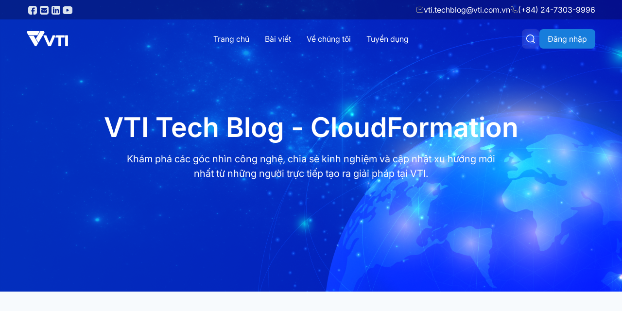

--- FILE ---
content_type: text/html; charset=UTF-8
request_url: https://vtitech.vn/tag/cloudformation/
body_size: 14127
content:




























<!DOCTYPE html>
<html lang="en-US">
<head>
    <meta charset="UTF-8">
  <meta name="viewport" content="width=device-width, initial-scale=1">
  <style>
#wpadminbar #wp-admin-bar-vtrts_free_top_button .ab-icon:before {
	content: "\f185";
	color: #1DAE22;
	top: 3px;
}
</style><style>
#wpadminbar #wp-admin-bar-wsm_free_top_button .ab-icon:before {
	content: "\f239";
	color: #FF9800;
	top: 3px;
}
</style><meta name='robots' content='index, follow, max-image-preview:large, max-snippet:-1, max-video-preview:-1' />

	<!-- This site is optimized with the Yoast SEO plugin v19.4 - https://yoast.com/wordpress/plugins/seo/ -->
	<title>CloudFormation Archives - VTI TechBlog!</title>
	<link rel="canonical" href="https://tech.vtijapan.co.jp/tag/cloudformation/" />
	<meta property="og:locale" content="en_US" />
	<meta property="og:type" content="article" />
	<meta property="og:title" content="CloudFormation Archives - VTI TechBlog!" />
	<meta property="og:url" content="https://tech.vtijapan.co.jp/tag/cloudformation/" />
	<meta property="og:site_name" content="VTI TechBlog!" />
	<meta property="og:image" content="https://vtitech.vn/wp-content/uploads/2025/11/7670f191ed4464ea6d34b778aa05a85910534a21-2.png" />
	<meta property="og:image:width" content="1920" />
	<meta property="og:image:height" content="1080" />
	<meta property="og:image:type" content="image/png" />
	<meta name="twitter:card" content="summary_large_image" />
	<script type="application/ld+json" class="yoast-schema-graph">{"@context":"https://schema.org","@graph":[{"@type":"Organization","@id":"https://blog.blog.vtitech.vn/#organization","name":"VTI","url":"https://blog.blog.vtitech.vn/","sameAs":["https://www.facebook.com/vtijapan.co.jp"],"logo":{"@type":"ImageObject","inLanguage":"en-US","@id":"https://blog.blog.vtitech.vn/#/schema/logo/image/","url":"https://vtitech.vn/wp-content/uploads/2025/11/7670f191ed4464ea6d34b778aa05a85910534a21-2.png","contentUrl":"https://vtitech.vn/wp-content/uploads/2025/11/7670f191ed4464ea6d34b778aa05a85910534a21-2.png","width":1920,"height":1080,"caption":"VTI"},"image":{"@id":"https://blog.blog.vtitech.vn/#/schema/logo/image/"}},{"@type":"WebSite","@id":"https://blog.blog.vtitech.vn/#website","url":"https://blog.blog.vtitech.vn/","name":"VTI TechBlog!","description":"Innovation Technology Value","publisher":{"@id":"https://blog.blog.vtitech.vn/#organization"},"potentialAction":[{"@type":"SearchAction","target":{"@type":"EntryPoint","urlTemplate":"https://blog.blog.vtitech.vn/?s={search_term_string}"},"query-input":"required name=search_term_string"}],"inLanguage":"en-US"},{"@type":"ImageObject","inLanguage":"en-US","@id":"https://tech.vtijapan.co.jp/tag/cloudformation/#primaryimage","url":"https://vtitech.vn/wp-content/uploads/2021/10/cfn-template.png","contentUrl":"https://vtitech.vn/wp-content/uploads/2021/10/cfn-template.png","width":512,"height":512},{"@type":"CollectionPage","@id":"https://tech.vtijapan.co.jp/tag/cloudformation/","url":"https://tech.vtijapan.co.jp/tag/cloudformation/","name":"CloudFormation Archives - VTI TechBlog!","isPartOf":{"@id":"https://blog.blog.vtitech.vn/#website"},"primaryImageOfPage":{"@id":"https://tech.vtijapan.co.jp/tag/cloudformation/#primaryimage"},"image":{"@id":"https://tech.vtijapan.co.jp/tag/cloudformation/#primaryimage"},"thumbnailUrl":"https://vtitech.vn/wp-content/uploads/2021/10/cfn-template.png","breadcrumb":{"@id":"https://tech.vtijapan.co.jp/tag/cloudformation/#breadcrumb"},"inLanguage":"en-US"},{"@type":"BreadcrumbList","@id":"https://tech.vtijapan.co.jp/tag/cloudformation/#breadcrumb","itemListElement":[{"@type":"ListItem","position":1,"name":"Home","item":"https://blog.blog.vtitech.vn/"},{"@type":"ListItem","position":2,"name":"CloudFormation"}]}]}</script>
	<!-- / Yoast SEO plugin. -->


<link rel='dns-prefetch' href='//cdn.jsdelivr.net' />
<link rel='dns-prefetch' href='//s.w.org' />
<link rel="alternate" type="application/rss+xml" title="VTI TechBlog! &raquo; CloudFormation Tag Feed" href="https://vtitech.vn/tag/cloudformation/feed/" />
		<script type="text/javascript">
			window._wpemojiSettings = {"baseUrl":"https:\/\/s.w.org\/images\/core\/emoji\/13.1.0\/72x72\/","ext":".png","svgUrl":"https:\/\/s.w.org\/images\/core\/emoji\/13.1.0\/svg\/","svgExt":".svg","source":{"concatemoji":"https:\/\/vtitech.vn\/wp-includes\/js\/wp-emoji-release.min.js?ver=5.8.12"}};
			!function(e,a,t){var n,r,o,i=a.createElement("canvas"),p=i.getContext&&i.getContext("2d");function s(e,t){var a=String.fromCharCode;p.clearRect(0,0,i.width,i.height),p.fillText(a.apply(this,e),0,0);e=i.toDataURL();return p.clearRect(0,0,i.width,i.height),p.fillText(a.apply(this,t),0,0),e===i.toDataURL()}function c(e){var t=a.createElement("script");t.src=e,t.defer=t.type="text/javascript",a.getElementsByTagName("head")[0].appendChild(t)}for(o=Array("flag","emoji"),t.supports={everything:!0,everythingExceptFlag:!0},r=0;r<o.length;r++)t.supports[o[r]]=function(e){if(!p||!p.fillText)return!1;switch(p.textBaseline="top",p.font="600 32px Arial",e){case"flag":return s([127987,65039,8205,9895,65039],[127987,65039,8203,9895,65039])?!1:!s([55356,56826,55356,56819],[55356,56826,8203,55356,56819])&&!s([55356,57332,56128,56423,56128,56418,56128,56421,56128,56430,56128,56423,56128,56447],[55356,57332,8203,56128,56423,8203,56128,56418,8203,56128,56421,8203,56128,56430,8203,56128,56423,8203,56128,56447]);case"emoji":return!s([10084,65039,8205,55357,56613],[10084,65039,8203,55357,56613])}return!1}(o[r]),t.supports.everything=t.supports.everything&&t.supports[o[r]],"flag"!==o[r]&&(t.supports.everythingExceptFlag=t.supports.everythingExceptFlag&&t.supports[o[r]]);t.supports.everythingExceptFlag=t.supports.everythingExceptFlag&&!t.supports.flag,t.DOMReady=!1,t.readyCallback=function(){t.DOMReady=!0},t.supports.everything||(n=function(){t.readyCallback()},a.addEventListener?(a.addEventListener("DOMContentLoaded",n,!1),e.addEventListener("load",n,!1)):(e.attachEvent("onload",n),a.attachEvent("onreadystatechange",function(){"complete"===a.readyState&&t.readyCallback()})),(n=t.source||{}).concatemoji?c(n.concatemoji):n.wpemoji&&n.twemoji&&(c(n.twemoji),c(n.wpemoji)))}(window,document,window._wpemojiSettings);
		</script>
		<style type="text/css">
img.wp-smiley,
img.emoji {
	display: inline !important;
	border: none !important;
	box-shadow: none !important;
	height: 1em !important;
	width: 1em !important;
	margin: 0 .07em !important;
	vertical-align: -0.1em !important;
	background: none !important;
	padding: 0 !important;
}
</style>
	<link rel='stylesheet' id='wp-block-library-css'  href='https://vtitech.vn/wp-includes/css/dist/block-library/style.min.css?ver=5.8.12' type='text/css' media='all' />
<link rel='stylesheet' id='dashicons-css'  href='https://vtitech.vn/wp-includes/css/dashicons.min.css?ver=5.8.12' type='text/css' media='all' />
<link rel='stylesheet' id='post-views-counter-frontend-css'  href='https://vtitech.vn/wp-content/plugins/post-views-counter/css/frontend.css?ver=1.3.3' type='text/css' media='all' />
<link rel='stylesheet' id='wsm-style-css'  href='https://vtitech.vn/wp-content/plugins/wp-stats-manager/css/style.css?ver=1.2' type='text/css' media='all' />
<link rel='stylesheet' id='vti-style-css'  href='https://vtitech.vn/wp-content/themes/vti-tech/style.css?ver=1.0' type='text/css' media='all' />
<link rel='stylesheet' id='vti-custom-css'  href='https://vtitech.vn/wp-content/themes/vti-tech/assets/css/main.css?ver=1.0' type='text/css' media='all' />
<link rel='stylesheet' id='bootstrap-css-css'  href='https://cdn.jsdelivr.net/npm/bootstrap@4.6.2/dist/css/bootstrap.min.css?ver=4.6.2' type='text/css' media='all' />
<script type='text/javascript' id='ahc_front_js-js-extra'>
/* <![CDATA[ */
var ahc_ajax_front = {"ajax_url":"https:\/\/vtitech.vn\/wp-admin\/admin-ajax.php","page_id":"Tag: <span>CloudFormation<\/span>","page_title":"","post_type":""};
/* ]]> */
</script>
<script type='text/javascript' src='https://vtitech.vn/wp-content/plugins/visitors-traffic-real-time-statistics/js/front.js?ver=5.8.12' id='ahc_front_js-js'></script>
<link rel="https://api.w.org/" href="https://vtitech.vn/wp-json/" /><link rel="alternate" type="application/json" href="https://vtitech.vn/wp-json/wp/v2/tags/112" /><link rel="EditURI" type="application/rsd+xml" title="RSD" href="https://vtitech.vn/xmlrpc.php?rsd" />
<link rel="wlwmanifest" type="application/wlwmanifest+xml" href="https://vtitech.vn/wp-includes/wlwmanifest.xml" /> 
<meta name="generator" content="WordPress 5.8.12" />
<!-- Wordpress Stats Manager -->
    <script type="text/javascript">
          var _wsm = _wsm || [];
           _wsm.push(['trackPageView']);
           _wsm.push(['enableLinkTracking']);
           _wsm.push(['enableHeartBeatTimer']);
          (function() {
            var u="https://vtitech.vn/wp-content/plugins/wp-stats-manager/";
            _wsm.push(['setUrlReferrer', ""]);
            _wsm.push(['setTrackerUrl',"https://vtitech.vn/?wmcAction=wmcTrack"]);
            _wsm.push(['setSiteId', "1"]);
            _wsm.push(['setPageId', "0"]);
            _wsm.push(['setWpUserId', "0"]);           
            var d=document, g=d.createElement('script'), s=d.getElementsByTagName('script')[0];
            g.type='text/javascript'; g.async=true; g.defer=true; g.src=u+'js/wsm_new.js'; s.parentNode.insertBefore(g,s);
          })();
    </script>
    <!-- End Wordpress Stats Manager Code --><style type="text/css">.broken_link, a.broken_link {
	text-decoration: line-through;
}</style><style type="text/css">
.no-js .native-lazyload-js-fallback {
	display: none;
}
</style>
		<link rel="icon" href="https://vtitech.vn/wp-content/uploads/2019/09/cropped-vti-32x32.png" sizes="32x32" />
<link rel="icon" href="https://vtitech.vn/wp-content/uploads/2019/09/cropped-vti-192x192.png" sizes="192x192" />
<link rel="apple-touch-icon" href="https://vtitech.vn/wp-content/uploads/2019/09/cropped-vti-180x180.png" />
<meta name="msapplication-TileImage" content="https://vtitech.vn/wp-content/uploads/2019/09/cropped-vti-270x270.png" />
</head>
<body class="archive tag tag-cloudformation tag-112 wp-custom-logo">

<header class="site-header">
  <!-- TOP BAR -->
  <div class="topbar">
    <div class="container topbar-inner">
      <div class="topbar-left">
        <ul class="flex space-x-20 mb-0">
                        <li class="mb-0">
                  <a href="https://www.facebook.com/vti.com.vn" target="_blank" class="text-white">
                      <img width="24" height="24" src="https://vtitech.vn/wp-content/plugins/native-lazyload/assets/images/placeholder.svg" class="native-lazyload-js-fallback" alt="" loading="lazy" data-src="https://vtitech.vn/wp-content/uploads/2025/11/facebook.png" />                  </a>
              </li>
                        <li class="mb-0">
                  <a href="" target="_blank" class="text-white">
                      <img width="24" height="24" src="https://vtitech.vn/wp-content/plugins/native-lazyload/assets/images/placeholder.svg" class="native-lazyload-js-fallback" alt="" loading="lazy" data-src="https://vtitech.vn/wp-content/uploads/2025/11/skill-icons_gmail-light-2.png" />                  </a>
              </li>
                        <li class="mb-0">
                  <a href="https://www.linkedin.com/company/vtijsc/" target="_blank" class="text-white">
                      <img width="24" height="24" src="https://vtitech.vn/wp-content/plugins/native-lazyload/assets/images/placeholder.svg" class="native-lazyload-js-fallback" alt="" loading="lazy" data-src="https://vtitech.vn/wp-content/uploads/2025/11/Frame-3390.png" />                  </a>
              </li>
                        <li class="mb-0">
                  <a href="https://www.youtube.com/@VTILife" target="_blank" class="text-white">
                      <img width="24" height="24" src="https://vtitech.vn/wp-content/plugins/native-lazyload/assets/images/placeholder.svg" class="native-lazyload-js-fallback" alt="" loading="lazy" data-src="https://vtitech.vn/wp-content/uploads/2025/11/youtube.png" />                  </a>
              </li>
                </ul>
      </div>

      <div class="topbar-right">
        <ul class="topbar-list">
                                                <li class="topbar-item">
                        <img src="https://vtitech.vn/wp-content/themes/vti-tech/assets/images/sms.png" alt="email icon" style="width:16px;height:16px;">
                        <a href="mailto:vti.techblog@vti.com.vn" class="text-white hover:text-white">
                            vti.techblog@vti.com.vn                        </a>
                    </li>
                                                                <li class="topbar-item">
                        <img src="https://vtitech.vn/wp-content/themes/vti-tech/assets/images/call.png" alt="call icon" style="width:16px;height:16px;">
                        <a href="tel:(+84) 24-7303-9996" class="text-white hover:text-white">
                            (+84) 24-7303-9996                        </a>
                    </li>
                                    </ul>
      </div>
    </div>
  </div>

  <!-- MAIN HEADER -->
  <div class="header-main">
    <div class="container header-inner">
      <div class="menu-logo">
        <!-- Nút mở menu mobile -->
        <div id="vti-menu-toggle" style="display:none;">
          <svg xmlns="http://www.w3.org/2000/svg" width="22" height="22" fill="none" viewBox="0 0 24 24" stroke="#fff">
            <path stroke-linecap="round" stroke-linejoin="round" stroke-width="2"
              d="M4 6h16M4 12h16M4 18h16"/>
          </svg>
        </div>

        <div class="logo">
          <a href="https://vtitech.vn/">
            <a href="https://vtitech.vn/" class="custom-logo-link" rel="home"><img width="85" height="33" src="https://vtitech.vn/wp-content/uploads/2025/11/Logo-white.png" class="custom-logo" alt="VTI TechBlog!" /></a>          </a>
        </div>
      </div>
      <nav class="main-nav" aria-label="Primary">
        <ul id="menu-main-menu" class="menu menu--primary"><li id="menu-item-3279" class="menu-item menu-item-type-post_type menu-item-object-page menu-item-3279"><a href="https://vtitech.vn/trang-chu/">Trang chủ</a></li>
<li id="menu-item-3280" class="menu-item menu-item-type-taxonomy menu-item-object-category menu-item-3280"><a href="https://vtitech.vn/category/post/">Bài viết</a></li>
<li id="menu-item-3388" class="menu-item menu-item-type-custom menu-item-object-custom menu-item-3388"><a target="_blank" rel="noopener" href="https://vti.com.vn/en/about-us">Về chúng tôi</a></li>
<li id="menu-item-3282" class="menu-item menu-item-type-custom menu-item-object-custom menu-item-3282"><a target="_blank" rel="noopener" href="https://tuyendung.vti.com.vn/">Tuyển dụng</a></li>
</ul>      </nav>

      <div class="header-actions">
        <!-- Nút tìm kiếm -->
        <button id="vti-search-toggle" class="btn btn--icon" aria-label="Tìm kiếm">
          <svg width="20" height="20" viewBox="0 0 20 20" fill="none" xmlns="http://www.w3.org/2000/svg">
            <g clip-path="url(#clip0_559_9228)">
            <path d="M14.5835 14.5833L18.3335 18.3333" stroke="white" stroke-width="1.5" stroke-linecap="round" stroke-linejoin="round"/>
            <path d="M16.6667 9.16675C16.6667 5.02461 13.3089 1.66675 9.16675 1.66675C5.02461 1.66675 1.66675 5.02461 1.66675 9.16675C1.66675 13.3089 5.02461 16.6667 9.16675 16.6667C13.3089 16.6667 16.6667 13.3089 16.6667 9.16675Z" stroke="white" stroke-width="1.5" stroke-linejoin="round"/>
            </g>
            <defs>
            <clipPath id="clip0_559_9228">
            <rect width="20" height="20" fill="white"/>
            </clipPath>
            </defs>
          </svg>
        </button>


                  <!-- Nút mở popup -->
          <button id="vti-login-btn" class="btn btn--pill" type="button">Đăng nhập</button> 
          
          <!-- POPUP LOGIN -->
          <div id="vti-login-popup" role="dialog" aria-modal="true" aria-labelledby="vti-login-title">
            <div class="container">
              <button id="vti-close-popup" type="button" aria-label="Đóng"></button>

              <div class="login-text">
                <div class="login-vti-text">
                  <img src="https://vtitech.vn/wp-content/themes/vti-tech/assets/images/logo-vti.png"
                      width="120" alt="VTI logo" style="margin-bottom:20px;">
                  <h2 id="vti-login-title" style="font-weight:700; color:#222;">Chào mừng trở lại</h2>
                  <p>
                    Vui lòng đăng nhập để khám phá toàn bộ các bài viết hấp dẫn tại VTI Tech Blog
                  </p>
                  <div>
                                        <a href="https://vtitech.vn/google-login?redirect_to=https%3A%2F%2Fvtitech.vn%2Ftag%2Fcloudformation%2F" class="btn btn-google">

                      <svg width="24" height="24" viewBox="0 0 24 24" fill="none" xmlns="http://www.w3.org/2000/svg">
                        <g clip-path="url(#clip0_266_1263)">
                        <path d="M23.7663 12.2764C23.7663 11.4607 23.7001 10.6406 23.559 9.83807H12.2402V14.4591H18.722C18.453 15.9494 17.5888 17.2678 16.3233 18.1056V21.1039H20.1903C22.4611 19.0139 23.7663 15.9274 23.7663 12.2764Z" fill="#4285F4"/>
                        <path d="M12.2401 24.0008C15.4766 24.0008 18.2059 22.9382 20.1945 21.1039L16.3276 18.1055C15.2517 18.8375 13.8627 19.252 12.2445 19.252C9.11388 19.252 6.45946 17.1399 5.50705 14.3003H1.5166V17.3912C3.55371 21.4434 7.7029 24.0008 12.2401 24.0008Z" fill="#34A853"/>
                        <path d="M5.50277 14.3003C5.00011 12.8099 5.00011 11.1961 5.50277 9.70575V6.61481H1.51674C-0.185266 10.0056 -0.185266 14.0004 1.51674 17.3912L5.50277 14.3003Z" fill="#FBBC04"/>
                        <path d="M12.2401 4.74966C13.9509 4.7232 15.6044 5.36697 16.8434 6.54867L20.2695 3.12262C18.1001 1.0855 15.2208 -0.034466 12.2401 0.000808666C7.7029 0.000808666 3.55371 2.55822 1.5166 6.61481L5.50264 9.70575C6.45064 6.86173 9.10947 4.74966 12.2401 4.74966Z" fill="#EA4335"/>
                        </g>
                        <defs>
                        <clipPath id="clip0_266_1263">
                        <rect width="24" height="24" fill="white"/>
                        </clipPath>
                        </defs>
                      </svg>
                      Đăng nhập với Google
                    </a>
                  </div>
                </div>
              </div>

              <div class="login-image" style="flex:1 1 360px; position:relative; overflow:hidden; min-height:260px;">
                <img src="https://vtitech.vn/wp-content/themes/vti-tech/assets/images/banner-login.jpg"
                    alt="VTI banner"
                    style="width:100%; height:100%; object-fit:cover; display:block; border-radius:20px;">
              </div>
            </div>
          </div>
        
        <!-- DROPDOWN SEARCH -->
        <div id="vti-search-dropdown">
          <form class="search-form" method="get" role="search" action="https://vtitech.vn/" style="margin:0;">
            <div style="position:relative;">
              <svg xmlns="http://www.w3.org/2000/svg" width="18" height="18" fill="none" viewBox="0 0 24 24"
                            style="position:absolute;left:10px;top:50%;transform:translateY(-50%);opacity:0.5;color:#000;">
                <path stroke="currentColor" stroke-width="2" stroke-linecap="round" stroke-linejoin="round"
                  d="m21 21-4.35-4.35m2.1-5.4a7.5 7.5 0 1 1-15 0 7.5 7.5 0 0 1 15 0Z"/>
              </svg>
              <input type="text" class="search-input" name="s" placeholder="Tìm kiếm bài viết..."
                value=""
                style="width:100%;padding:10px 10px 10px 36px;border:1px solid #ccc;border-radius:6px;font-size:15px;">
            </div>
          </form>
        </div>

      </div>

    </div>
  </div>
</header>

<!-- Sidebar menu mobile -->
<div class="mobile-menu" id="vti-mobile-menu">
  <div>
    <div class="logo mb-20">
      <a href="https://vtitech.vn/">
        <img src="https://vtitech.vn/wp-content/themes/vti-tech/assets/images/logo-vti-white.png" width="100" alt="Logo">
      </a>
    </div>

    <ul id="menu-main-menu-1" class=""><li class="menu-item menu-item-type-post_type menu-item-object-page menu-item-3279"><a href="https://vtitech.vn/trang-chu/">Trang chủ</a></li>
<li class="menu-item menu-item-type-taxonomy menu-item-object-category menu-item-3280"><a href="https://vtitech.vn/category/post/">Bài viết</a></li>
<li class="menu-item menu-item-type-custom menu-item-object-custom menu-item-3388"><a target="_blank" rel="noopener" href="https://vti.com.vn/en/about-us">Về chúng tôi</a></li>
<li class="menu-item menu-item-type-custom menu-item-object-custom menu-item-3282"><a target="_blank" rel="noopener" href="https://tuyendung.vti.com.vn/">Tuyển dụng</a></li>
</ul>  </div>

  <div>
    <div class="contact-info">
      <p><img src="https://vtitech.vn/wp-content/themes/vti-tech/assets/images/call.png"> (+84) 24-7303-9996</p>
      <p><img src="https://vtitech.vn/wp-content/themes/vti-tech/assets/images/sms.png"> vti.techblog@vti.com.vn</p>
    </div>

    <div class="social-icons mt-3">
              <a href="https://www.facebook.com/vti.com.vn" target="_blank">
          <img width="24" height="24" src="https://vtitech.vn/wp-content/plugins/native-lazyload/assets/images/placeholder.svg" class="native-lazyload-js-fallback" alt="" loading="lazy" data-src="https://vtitech.vn/wp-content/uploads/2025/11/facebook.png" />        </a>
              <a href="" target="_blank">
          <img width="24" height="24" src="https://vtitech.vn/wp-content/plugins/native-lazyload/assets/images/placeholder.svg" class="native-lazyload-js-fallback" alt="" loading="lazy" data-src="https://vtitech.vn/wp-content/uploads/2025/11/skill-icons_gmail-light-2.png" />        </a>
              <a href="https://www.linkedin.com/company/vtijsc/" target="_blank">
          <img width="24" height="24" src="https://vtitech.vn/wp-content/plugins/native-lazyload/assets/images/placeholder.svg" class="native-lazyload-js-fallback" alt="" loading="lazy" data-src="https://vtitech.vn/wp-content/uploads/2025/11/Frame-3390.png" />        </a>
              <a href="https://www.youtube.com/@VTILife" target="_blank">
          <img width="24" height="24" src="https://vtitech.vn/wp-content/plugins/native-lazyload/assets/images/placeholder.svg" class="native-lazyload-js-fallback" alt="" loading="lazy" data-src="https://vtitech.vn/wp-content/uploads/2025/11/youtube.png" />        </a>
          </div>
  </div>
</div>

<section class="hero" style="background-image: url('https://vtitech.vn/wp-content/uploads/2025/11/7670f191ed4464ea6d34b778aa05a85910534a21-1.png');">
  <div class="container">
    <h1>VTI Tech Blog - CloudFormation</h1>
    <p>Khám phá các góc nhìn công nghệ, chia sẻ kinh nghiệm và cập nhật xu hướng mới nhất từ những người trực tiếp tạo ra giải pháp tại VTI.</p>
  </div>
</section>
<div id="category-posts-custom" class="vti-page-blogs">
    <div class="category-posts-custom category-posts-custom-news">
        <div class="container post-custom">
            <div class="row">
                <div class="col-lg-9 col-md-12 post-mb">
                    <div class="space-y-15">
                        <h3 class="font-bold">Bài viết mới nhất</h3>
                    </div>
                    <div class="lists-category-posts space-y-60">

                                                                                                                        <div class="item-category-posts flex space-x-25">
                                        <div class="w-300">
                                            <div class="overflow-hidden radius-16 item-category-posts-img h-full">
                                                <a href="https://vtitech.vn/cach-minh-da-viet-cloudformation-template-de-deploy-mot-project/" class="zoom-img overflow-hidden">
                                                    
                                                                                                            <img src="https://vtitech.vn/wp-content/uploads/2021/10/cfn-template-300x300.png" alt="Cách mình đã viết Cloudformation template để deploy một project" loading="lazy" decoding="async">
                                                                                                        </a>
                                            </div>
                                        </div>
                                        <div class="flex-1 space-y-10 w-100">
                                            <div class="flex space-x-10 items-center post-side__meta">
                                                <span class="meta-author">HAU Nguyen Van</span>
                                                <span class="meta-dot">•</span>
                                                <time datetime="2021-10-31T19:19:12+07:00">31/10/2021</time>
                                            </div>
                                            <h4 class="title-post"><a href="https://vtitech.vn/cach-minh-da-viet-cloudformation-template-de-deploy-mot-project/">Cách mình đã viết Cloudformation template để deploy một project</a></h4>
                                            <p class="post-side__excerpt">Mở bài Chào các bạn, mình là Hậu &#8211; Group 1 VJP. Để biết Cloudformation (Cfn) là gì thì các bạn có thể tham khảo thêm tại doc của AWS. Đại khái thì nó là 1 template, bạn viết thiết kế của hệ thống ra một bản thiết kế (yaml,…</p>                                                                                        <div class="post-side__chips">
                                                <a class="chip chip--ghost" href="https://vtitech.vn/category/post/san-pham-giai-phaphe-thong/">Sản phẩm, giải pháp &amp; hệ thống</a>
                                                <div class="icon">
                                                                                                            <div class="post-views flex items-center space-x-5 text-gray-500 text-sm">
                                                            <svg width="24" height="24" viewBox="0 0 24 24" fill="none" xmlns="http://www.w3.org/2000/svg">
                                                                <path d="M15.5799 11.9999C15.5799 13.9799 13.9799 15.5799 11.9999 15.5799C10.0199 15.5799 8.41992 13.9799 8.41992 11.9999C8.41992 10.0199 10.0199 8.41992 11.9999 8.41992C13.9799 8.41992 15.5799 10.0199 15.5799 11.9999Z" stroke="#666666" stroke-width="1.5" stroke-linecap="round" stroke-linejoin="round"/>
                                                                <path d="M12.0001 20.27C15.5301 20.27 18.8201 18.19 21.1101 14.59C22.0101 13.18 22.0101 10.81 21.1101 9.39997C18.8201 5.79997 15.5301 3.71997 12.0001 3.71997C8.47009 3.71997 5.18009 5.79997 2.89009 9.39997C1.99009 10.81 1.99009 13.18 2.89009 14.59C5.18009 18.19 8.47009 20.27 12.0001 20.27Z" stroke="#666666" stroke-width="1.5" stroke-linecap="round" stroke-linejoin="round"/>
                                                                </svg>
                                                            <span>
                                                                1759                                                            </span>
                                                        </div>
                                                                                                                                                                <div class="like flex items-center space-x-2">
                                                            <svg width="24" height="24" viewBox="0 0 24 24" fill="none" xmlns="http://www.w3.org/2000/svg">
                                                                <path d="M2 12C2 10.8954 2.89543 10 4 10C5.65685 10 7 11.3431 7 13V17C7 18.6569 5.65685 20 4 20C2.89543 20 2 19.1046 2 18V12Z" stroke="#666666" stroke-width="1.5" stroke-linecap="round" stroke-linejoin="round"/>
                                                                <path d="M15.4787 7.30626L15.2124 8.16634C14.9942 8.87111 14.8851 9.22349 14.969 9.5018C15.0369 9.72695 15.1859 9.92102 15.389 10.0487C15.64 10.2065 16.0197 10.2065 16.7791 10.2065H17.1831C19.7532 10.2065 21.0382 10.2065 21.6452 10.9673C21.7145 11.0542 21.7762 11.1467 21.8296 11.2437C22.2965 12.0921 21.7657 13.2351 20.704 15.5211C19.7297 17.6189 19.2425 18.6678 18.338 19.2852C18.2505 19.3449 18.1605 19.4013 18.0683 19.4541C17.116 20 15.9362 20 13.5764 20H13.0646C10.2057 20 8.77628 20 7.88814 19.1395C7 18.2789 7 16.8939 7 14.1239V13.1503C7 11.6946 7 10.9668 7.25834 10.3006C7.51668 9.63441 8.01135 9.08664 9.00069 7.99112L13.0921 3.46056C13.1947 3.34694 13.246 3.29012 13.2913 3.25075C13.7135 2.88328 14.3652 2.92464 14.7344 3.34235C14.774 3.3871 14.8172 3.44991 14.9036 3.57554C15.0388 3.77205 15.1064 3.87031 15.1654 3.96765C15.6928 4.83913 15.8524 5.87436 15.6108 6.85715C15.5838 6.96692 15.5488 7.0801 15.4787 7.30626Z" stroke="#666666" stroke-width="1.5" stroke-linecap="round" stroke-linejoin="round"/>
                                                            </svg>

                                                            <span>0</span>
                                                        </div>
                                                                                                            <div class="share flex items-center space-x-2">
                                                            <svg width="24" height="24" viewBox="0 0 24 24" fill="none" xmlns="http://www.w3.org/2000/svg">
                                                                <path d="M19.1918 9.44118L17.2265 7.46899C15.8104 6.04799 15.2554 5.28357 14.4886 5.55381C13.5325 5.89077 13.8472 8.01692 13.8472 8.73471C12.3607 8.73471 10.8152 8.60259 9.34985 8.87787C4.51259 9.78664 3 13.7153 3 18C4.3691 17.0302 5.73683 15.997 7.38233 15.5476C9.43637 14.9865 11.7304 15.2542 13.8472 15.2542C13.8472 15.972 13.5325 18.0982 14.4886 18.4351C15.3575 18.7413 15.8104 17.9409 17.2265 16.5199L19.1918 14.5477C20.3973 13.338 21 12.7332 21 11.9945C21 11.2558 20.3973 10.6509 19.1918 9.44118Z" stroke="#666666" stroke-width="1.5" stroke-linecap="round" stroke-linejoin="round"/>
                                                            </svg>
                                                            <span>0</span>
                                                        </div>
                                                </div>    
                                            </div>
                                                                                    </div>

                                    </div>
                                                                                                <div class="item-category-posts flex space-x-25">
                                        <div class="w-300">
                                            <div class="overflow-hidden radius-16 item-category-posts-img h-full">
                                                <a href="https://vtitech.vn/gioi-thieu-taskcat-tool-test-du-an-cloudformation/" class="zoom-img overflow-hidden">
                                                    
                                                                                                            <img src="https://vtitech.vn/wp-content/uploads/2020/12/Screen-Shot-2020-12-05-at-8.20.28-PM-300x118.png" alt="Giới thiệu taskcat &#8211; Tool test dự án CloudFormation" loading="lazy" decoding="async">
                                                                                                        </a>
                                            </div>
                                        </div>
                                        <div class="flex-1 space-y-10 w-100">
                                            <div class="flex space-x-10 items-center post-side__meta">
                                                <span class="meta-author">Division9</span>
                                                <span class="meta-dot">•</span>
                                                <time datetime="2020-12-05T13:21:48+07:00">05/12/2020</time>
                                            </div>
                                            <h4 class="title-post"><a href="https://vtitech.vn/gioi-thieu-taskcat-tool-test-du-an-cloudformation/">Giới thiệu taskcat &#8211; Tool test dự án CloudFormation</a></h4>
                                            <p class="post-side__excerpt">Hi Vtitans! Hôm nay mình xin giới thiệu một tool test dùng cho dự án CloudFormation. Chính chủ AWS Bạn biết đấy, cho phép một tool làm đủ thứ trên môi trường khách hàng thì phải đánh giá tính tin cậy. Nếu không phải là của AWS thì cũng phải…</p>                                                                                        <div class="post-side__chips">
                                                <a class="chip chip--ghost" href="https://vtitech.vn/category/post/san-pham-giai-phaphe-thong/">Sản phẩm, giải pháp &amp; hệ thống</a>
                                                <div class="icon">
                                                                                                            <div class="post-views flex items-center space-x-5 text-gray-500 text-sm">
                                                            <svg width="24" height="24" viewBox="0 0 24 24" fill="none" xmlns="http://www.w3.org/2000/svg">
                                                                <path d="M15.5799 11.9999C15.5799 13.9799 13.9799 15.5799 11.9999 15.5799C10.0199 15.5799 8.41992 13.9799 8.41992 11.9999C8.41992 10.0199 10.0199 8.41992 11.9999 8.41992C13.9799 8.41992 15.5799 10.0199 15.5799 11.9999Z" stroke="#666666" stroke-width="1.5" stroke-linecap="round" stroke-linejoin="round"/>
                                                                <path d="M12.0001 20.27C15.5301 20.27 18.8201 18.19 21.1101 14.59C22.0101 13.18 22.0101 10.81 21.1101 9.39997C18.8201 5.79997 15.5301 3.71997 12.0001 3.71997C8.47009 3.71997 5.18009 5.79997 2.89009 9.39997C1.99009 10.81 1.99009 13.18 2.89009 14.59C5.18009 18.19 8.47009 20.27 12.0001 20.27Z" stroke="#666666" stroke-width="1.5" stroke-linecap="round" stroke-linejoin="round"/>
                                                                </svg>
                                                            <span>
                                                                1151                                                            </span>
                                                        </div>
                                                                                                                                                                <div class="like flex items-center space-x-2">
                                                            <svg width="24" height="24" viewBox="0 0 24 24" fill="none" xmlns="http://www.w3.org/2000/svg">
                                                                <path d="M2 12C2 10.8954 2.89543 10 4 10C5.65685 10 7 11.3431 7 13V17C7 18.6569 5.65685 20 4 20C2.89543 20 2 19.1046 2 18V12Z" stroke="#666666" stroke-width="1.5" stroke-linecap="round" stroke-linejoin="round"/>
                                                                <path d="M15.4787 7.30626L15.2124 8.16634C14.9942 8.87111 14.8851 9.22349 14.969 9.5018C15.0369 9.72695 15.1859 9.92102 15.389 10.0487C15.64 10.2065 16.0197 10.2065 16.7791 10.2065H17.1831C19.7532 10.2065 21.0382 10.2065 21.6452 10.9673C21.7145 11.0542 21.7762 11.1467 21.8296 11.2437C22.2965 12.0921 21.7657 13.2351 20.704 15.5211C19.7297 17.6189 19.2425 18.6678 18.338 19.2852C18.2505 19.3449 18.1605 19.4013 18.0683 19.4541C17.116 20 15.9362 20 13.5764 20H13.0646C10.2057 20 8.77628 20 7.88814 19.1395C7 18.2789 7 16.8939 7 14.1239V13.1503C7 11.6946 7 10.9668 7.25834 10.3006C7.51668 9.63441 8.01135 9.08664 9.00069 7.99112L13.0921 3.46056C13.1947 3.34694 13.246 3.29012 13.2913 3.25075C13.7135 2.88328 14.3652 2.92464 14.7344 3.34235C14.774 3.3871 14.8172 3.44991 14.9036 3.57554C15.0388 3.77205 15.1064 3.87031 15.1654 3.96765C15.6928 4.83913 15.8524 5.87436 15.6108 6.85715C15.5838 6.96692 15.5488 7.0801 15.4787 7.30626Z" stroke="#666666" stroke-width="1.5" stroke-linecap="round" stroke-linejoin="round"/>
                                                            </svg>

                                                            <span>0</span>
                                                        </div>
                                                                                                            <div class="share flex items-center space-x-2">
                                                            <svg width="24" height="24" viewBox="0 0 24 24" fill="none" xmlns="http://www.w3.org/2000/svg">
                                                                <path d="M19.1918 9.44118L17.2265 7.46899C15.8104 6.04799 15.2554 5.28357 14.4886 5.55381C13.5325 5.89077 13.8472 8.01692 13.8472 8.73471C12.3607 8.73471 10.8152 8.60259 9.34985 8.87787C4.51259 9.78664 3 13.7153 3 18C4.3691 17.0302 5.73683 15.997 7.38233 15.5476C9.43637 14.9865 11.7304 15.2542 13.8472 15.2542C13.8472 15.972 13.5325 18.0982 14.4886 18.4351C15.3575 18.7413 15.8104 17.9409 17.2265 16.5199L19.1918 14.5477C20.3973 13.338 21 12.7332 21 11.9945C21 11.2558 20.3973 10.6509 19.1918 9.44118Z" stroke="#666666" stroke-width="1.5" stroke-linecap="round" stroke-linejoin="round"/>
                                                            </svg>
                                                            <span>0</span>
                                                        </div>
                                                </div>    
                                            </div>
                                                                                    </div>

                                    </div>
                                                                        </div>
                    <hr class="post-hr">
                    <div class="the_posts_pagination mt-4">
                                            </div>
                </div>
                <div class="col-lg-3 col-md-12 sidebar-mb">
                    

    <div class="aside-right radius-16 space-y-40" id="post-sidebar">

        <!-- Ô tìm kiếm -->
        <aside class="search-box">
            <form class="relative mb-0 search-form" method="get" role="search"
                action="https://vtitech.vn/category/post/">
            <div style="position: relative;">
                <svg xmlns="http://www.w3.org/2000/svg" width="18" height="18" fill="none" viewBox="0 0 24 24"
                    style="position:absolute;left:10px;top:50%;transform:translateY(-50%);opacity:0.5;">
                <path stroke="currentColor" stroke-width="2" stroke-linecap="round" stroke-linejoin="round"
                        d="m21 21-4.35-4.35m2.1-5.4a7.5 7.5 0 1 1-15 0 7.5 7.5 0 0 1 15 0Z"/>
                </svg>
                <input type="text" class="search-input" placeholder="Tìm kiếm"
                    value="" name="s">
            </div>
            </form>
        </aside>

        <!-- Danh mục chủ đề -->
        <aside class="category-filter">
        <h5 class="filter-title">Danh mục chủ đề</h5>

        <form method="get" action="https://vtitech.vn/" class="category-filter-form">
            <input type="hidden" name="s" value="">

            <ul class="category-list">
                            <li>
                <label class="category-item">
                    <input type="checkbox" name="cats[]" value="231" >
                    <span class="category-name">Công nghệ &amp; Xu hướng</span>
                    <span class="category-count">(22)</span>
                </label>
                </li>
                            <li>
                <label class="category-item">
                    <input type="checkbox" name="cats[]" value="232" >
                    <span class="category-name">Công việc &amp; Nghề nghiệp</span>
                    <span class="category-count">(30)</span>
                </label>
                </li>
                            <li>
                <label class="category-item">
                    <input type="checkbox" name="cats[]" value="233" >
                    <span class="category-name">ERP &amp; Odoo</span>
                    <span class="category-count">(11)</span>
                </label>
                </li>
                            <li>
                <label class="category-item">
                    <input type="checkbox" name="cats[]" value="234" >
                    <span class="category-name">Góc nhìn doanh nghiệp</span>
                    <span class="category-count">(7)</span>
                </label>
                </li>
                            <li>
                <label class="category-item">
                    <input type="checkbox" name="cats[]" value="235" >
                    <span class="category-name">Lập trình &amp; Phát triển</span>
                    <span class="category-count">(74)</span>
                </label>
                </li>
                            <li>
                <label class="category-item">
                    <input type="checkbox" name="cats[]" value="236" >
                    <span class="category-name">Sản phẩm, giải pháp &amp; hệ thống</span>
                    <span class="category-count">(61)</span>
                </label>
                </li>
                        </ul>
        </form>
        </aside>

        <!-- Banner quảng cáo hoặc hình ảnh -->
        <aside class="sidebar-banner">
          <a href="" target="_blank">
            <img src="https://vtitech.vn/wp-content/uploads/2025/11/ede68c545ea78940100d22ac735b2b08f614d845.jpg">
          </a>
        </aside>
    </div>


<script>
document.addEventListener('DOMContentLoaded', () => {
  const form = document.querySelector('.category-filter-form');
  const checkboxes = form.querySelectorAll('input[type="checkbox"]');
  const searchForm = document.querySelector('.search-form');
  const searchInput = document.querySelector('.search-input');
  const postContainer = document.querySelector('.lists-category-posts'); 

  async function fetchFilteredPosts() {
    const selectedCats = Array.from(checkboxes)
      .filter(c => c.checked)
      .map(c => c.value);

    const searchTerm = searchInput ? searchInput.value.trim() : '';

    if (!postContainer) {
      const url = new URL('https://vtitech.vn/?s=', window.location.origin);
      if (searchTerm) url.searchParams.set('s', searchTerm);
      selectedCats.forEach(id => url.searchParams.append('cats[]', id));
      window.location.href = url.toString();
      return;
    }


    const formData = new FormData();
    formData.append('action', 'vti_filter_posts');
    formData.append('cats', selectedCats.join(','));
    formData.append('search', searchTerm);

    postContainer.classList.add('loading'); 

    const res = await fetch('https://vtitech.vn/wp-admin/admin-ajax.php', {
      method: 'POST',
      body: formData
    });

    const html = await res.text();
    postContainer.innerHTML = html;
    postContainer.classList.remove('loading');
  }

  if (searchForm) {
    searchForm.addEventListener('submit', e => {
      e.preventDefault(); // ngăn reload
      fetchFilteredPosts(); // gọi AJAX
    });
  }

  checkboxes.forEach(chk => {
    chk.addEventListener('change', fetchFilteredPosts);
  });

  if (searchInput) {
    searchInput.addEventListener('keypress', e => {
      if (e.key === 'Enter') {
        e.preventDefault();
        fetchFilteredPosts();
      }
    });
  }
  if (searchInput) {
    let searchTimer;
    searchInput.addEventListener('input', () => {
      clearTimeout(searchTimer);
      searchTimer = setTimeout(fetchFilteredPosts, 500); // lọc sau 0.5s
    });
  }

});
</script>
                </div>
            </div>
        </div>
    </section>
</div>

<section class="vtian-banner">
  <div class="vtian-bg">
    <img src="https://vtitech.vn/wp-content/themes/vti-tech/assets/images/banner_vtian.png" alt="banner-vtian">
  </div>
  <div class="container vtian-inner">
    <div class="vtian-image">
      <img src="https://vtitech.vn/wp-content/themes/vti-tech/assets/images/VTIan.png" alt="VTIan">
    </div>
    <div class="vtian-text">
      <h2>
        Bạn là VTIan?       </h2>
      <p>
        Khám phá cơ chế nhuận bút khi đóng góp bài viết ngay tại đây!      </p>
      
      <button id="vtian-login-btn" class="btn vtian-login-trigger" type="button" 
        data-target="https://docs.google.com/document/d/1f6-EPitb6Tl1h3zlhh20YlK-v8iCC6zO/edit">
        Tìm hiểu thêm
      </button>
    </div>
  </div>
</section>
<div id="vtian-login-popup" role="dialog" aria-modal="true" aria-labelledby="vti-login-title">
      <div class="container">
        <button id="vtian-close-popup" type="button" aria-label="Đóng"></button>

        <div class="login-text">
          <div class="login-vti-text">
            <img src="https://vtitech.vn/wp-content/themes/vti-tech/assets/images/logo-vti.png"
                width="120" alt="VTI logo" style="margin-bottom:20px;">
            <h2 id="vti-login-title" style="font-weight:700; color:#222;">Chào mừng trở lại</h2>
            <p style="color:#555; margin-bottom:24px;">
              Vui lòng đăng nhập để khám phá toàn bộ các bài viết hấp dẫn tại VTI Tech Blog
            </p>
            <div>
                            <a target="_blank" href="https://vtitech.vn/google-login?vtian=1&#038;redirect_to=https%3A%2F%2Fdocs.google.com%2Fdocument%2Fd%2F1f6-EPitb6Tl1h3zlhh20YlK-v8iCC6zO%2Fedit" class="btn btn-google-vtian">


                <svg width="24" height="24" viewBox="0 0 24 24" fill="none" xmlns="http://www.w3.org/2000/svg">
                  <g clip-path="url(#clip0_266_1263)">
                  <path d="M23.7663 12.2764C23.7663 11.4607 23.7001 10.6406 23.559 9.83807H12.2402V14.4591H18.722C18.453 15.9494 17.5888 17.2678 16.3233 18.1056V21.1039H20.1903C22.4611 19.0139 23.7663 15.9274 23.7663 12.2764Z" fill="#4285F4"/>
                  <path d="M12.2401 24.0008C15.4766 24.0008 18.2059 22.9382 20.1945 21.1039L16.3276 18.1055C15.2517 18.8375 13.8627 19.252 12.2445 19.252C9.11388 19.252 6.45946 17.1399 5.50705 14.3003H1.5166V17.3912C3.55371 21.4434 7.7029 24.0008 12.2401 24.0008Z" fill="#34A853"/>
                  <path d="M5.50277 14.3003C5.00011 12.8099 5.00011 11.1961 5.50277 9.70575V6.61481H1.51674C-0.185266 10.0056 -0.185266 14.0004 1.51674 17.3912L5.50277 14.3003Z" fill="#FBBC04"/>
                  <path d="M12.2401 4.74966C13.9509 4.7232 15.6044 5.36697 16.8434 6.54867L20.2695 3.12262C18.1001 1.0855 15.2208 -0.034466 12.2401 0.000808666C7.7029 0.000808666 3.55371 2.55822 1.5166 6.61481L5.50264 9.70575C6.45064 6.86173 9.10947 4.74966 12.2401 4.74966Z" fill="#EA4335"/>
                  </g>
                  <defs>
                  <clipPath id="clip0_266_1263">
                  <rect width="24" height="24" fill="white"/>
                  </clipPath>
                  </defs>
                </svg>
                Đăng nhập với Google
              </a>
            </div>
          </div>
        </div>

        <div class="login-image" style="flex:1 1 360px; position:relative; overflow:hidden; min-height:260px;">
          <img src="https://vtitech.vn/wp-content/themes/vti-tech/assets/images/banner-login.jpg"
              alt="VTI banner"
              style="width:100%; height:100%; object-fit:cover; display:block; border-radius:20px;">
        </div>
      </div>
    </div>
    </div>
<script>
document.addEventListener('DOMContentLoaded', function () {
  const popup = document.getElementById('vtian-login-popup');
  const closeBt = document.getElementById('vtian-close-popup');
  const googleBtn = document.querySelector('.btn-google-vtian');
  const vtianBtns = document.querySelectorAll('.vtian-login-trigger');

  // Mở popup khi click "Tìm hiểu thêm"
  vtianBtns.forEach(btn => {
    btn.addEventListener('click', function (e) {
      e.preventDefault();
      const targetUrl = this.dataset.target || this.getAttribute('href') || '#';
      sessionStorage.setItem('redirect_after_login', targetUrl);
      if (popup) popup.style.display = 'flex';
    });
  });

  // Đóng popup
  if (closeBt && popup) {
    closeBt.addEventListener('click', () => popup.style.display = 'none');
    popup.addEventListener('click', (e) => { if (e.target === popup) popup.style.display = 'none'; });
  }

  // Khi click "Đăng nhập với Google" → thêm redirect_to vào link Google
  if (googleBtn) {
    googleBtn.addEventListener('click', function (e) {
      e.preventDefault();
      let redirectUrl = sessionStorage.getItem('redirect_after_login');
      if (!redirectUrl) {
        // fallback nếu chưa có (VD người mở popup trực tiếp)
        const vtianBtn = document.querySelector('.vtian-login-trigger');
        if (vtianBtn) redirectUrl = vtianBtn.dataset.target;
      }
      const newUrl = new URL(this.href);
      if (redirectUrl) newUrl.searchParams.set('redirect_to', redirectUrl);
      sessionStorage.removeItem('redirect_after_login');
      window.open(newUrl.toString(), '_blank');
    });
  }
});
</script>
<footer id="footer" class="footer-wrapper">
  <div>
    <div class="container">
            <div class="menu_footer">
                <div class="row">
                    <div class="col-12">
                        <div class="footer_logo">
                            <div>
                                <a href="https://vtitech.vn">
                                    <img src="https://vtitech.vn/wp-content/themes/vti-tech/assets/images/logo-vti-white.png" alt="logo footer">
                                </a>
                                <h4>VTI Tech Blog - Insights for Future Builders</h4>
                            </div>
                            <ul id="menu-main-menu-2" class="menu menu--primary"><li class="menu-item menu-item-type-post_type menu-item-object-page menu-item-3279"><a href="https://vtitech.vn/trang-chu/">Trang chủ</a></li>
<li class="menu-item menu-item-type-taxonomy menu-item-object-category menu-item-3280"><a href="https://vtitech.vn/category/post/">Bài viết</a></li>
<li class="menu-item menu-item-type-custom menu-item-object-custom menu-item-3388"><a target="_blank" rel="noopener" href="https://vti.com.vn/en/about-us">Về chúng tôi</a></li>
<li class="menu-item menu-item-type-custom menu-item-object-custom menu-item-3282"><a target="_blank" rel="noopener" href="https://tuyendung.vti.com.vn/">Tuyển dụng</a></li>
</ul>                        </div>
                    </div>
                    <div class="col-12">
                        <hr class="lg-hr">
                    </div>
                    <div class="col-12">
                        <div class="row">
                            
                            <div class="col-lg-3 space-y-20 ">
                                                                                                                                                                        <div class="address_contain">
                                                        <div class="flex space-x-10 items-center">
                                                            <img width="1920" height="1080" src="https://vtitech.vn/wp-content/plugins/native-lazyload/assets/images/placeholder.svg" class="native-lazyload-js-fallback" alt="" loading="lazy" data-src="https://vtitech.vn/wp-content/uploads/2025/11/c2b0178cb7c1594273b613a3e3d5a09e7a50a09e.png" data-srcset="https://vtitech.vn/wp-content/uploads/2025/11/c2b0178cb7c1594273b613a3e3d5a09e7a50a09e.png 1920w, https://vtitech.vn/wp-content/uploads/2025/11/c2b0178cb7c1594273b613a3e3d5a09e7a50a09e-300x169.png 300w, https://vtitech.vn/wp-content/uploads/2025/11/c2b0178cb7c1594273b613a3e3d5a09e7a50a09e-768x432.png 768w, https://vtitech.vn/wp-content/uploads/2025/11/c2b0178cb7c1594273b613a3e3d5a09e7a50a09e-1536x864.png 1536w" data-sizes="(max-width: 1920px) 100vw, 1920px" />                                                            <span class="font-bold text-base">Vietnam</span>
                                                        </div>
                                                        <ul class="pl-17 space-y-20 mb-20">
                                                                                                                            <li>
                                                                    <span class="address">Tòa VTI Building, khu đô thị Mễ Trì Hạ, Nam Từ Liêm, Hà Nội</span><br>
                                                                                                                                            <span class="tel">Tel: (+84) 24-7303-9996</span>
                                                                                                                                    </li>
                                                                                                                            <li>
                                                                    <span class="address">Tầng 3 Tòa NDT Số 150Bis Lê Thị Hồng Gấm, Phường Cầu Ông Lãnh, Quận 1, Tp Hồ Chí Minh</span><br>
                                                                                                                                            <span class="tel">Tel: (+84) 24-7306-8883</span>
                                                                                                                                    </li>
                                                                                                                    </ul>
                                                    </div>    
                                                                                                                                                                                                                                                                                                                                                                                                                                                                                                                                                                            </div>

                            <div class="col-lg-3 space-y-20 ">
                                                                                                                                                                                                                                                                                                    <div class="address_contain">
                                                        <div class="flex space-x-10 items-center">
                                                            <img width="612" height="408" src="https://vtitech.vn/wp-content/plugins/native-lazyload/assets/images/placeholder.svg" class="native-lazyload-js-fallback" alt="" loading="lazy" data-src="https://vtitech.vn/wp-content/uploads/2025/11/d440a6cfafdd3b5fac381c6c24358c8c9e25a44a.png" data-srcset="https://vtitech.vn/wp-content/uploads/2025/11/d440a6cfafdd3b5fac381c6c24358c8c9e25a44a.png 612w, https://vtitech.vn/wp-content/uploads/2025/11/d440a6cfafdd3b5fac381c6c24358c8c9e25a44a-300x200.png 300w" data-sizes="(max-width: 612px) 100vw, 612px" />                                                            <span class="font-bold text-base">Japan</span>
                                                        </div>
                                                        <ul class="pl-17 space-y-20 mb-20">
                                                                                                                            <li>
                                                                    <span class="address">Tầng 4, Tòa T&T, 8-21 Tomihisacho, Shinjuku-ku, Tokyo 162-0067</span><br>
                                                                                                                                            <span class="tel">Tel: (+81) 3-6261-5698</span>
                                                                                                                                    </li>
                                                                                                                            <li>
                                                                    <span class="address">Tầng 4, Tòa Belx Shinjuku, 23-14 Aizumicho, Shinjuku-ku, Tokyo 160-0005</span><br>
                                                                                                                                            <span class="tel">Tel: (+84) 24-7306-8883</span>
                                                                                                                                    </li>
                                                                                                                            <li>
                                                                    <span class="address">608, Tòa Sanko Semba, 1-3-9 Minamihonmachi, Chuo-ku,  Osaka-shi, Osaka 541-0054</span><br>
                                                                                                                                            <span class="tel">Tel: (+84) 24-7306-8883</span>
                                                                                                                                    </li>
                                                                                                                            <li>
                                                                    <span class="address">Tầng 7  West Side, Tòa Nagoya SI, 1-7-32 Nishiki, Naka-ku, Nagoya, Aichi 460-0003</span><br>
                                                                                                                                            <span class="tel">Tel: (+81) 6-4708-4942</span>
                                                                                                                                    </li>
                                                                                                                            <li>
                                                                    <span class="address">601, Hakata Kowa Building, 3-23-12 Hakata Ekimae, Hakata-ku, Fukuoka 812-0011, Japan</span><br>
                                                                                                                                    </li>
                                                                                                                    </ul>
                                                    </div>    
                                                                                                                                                                                                                                                                                                                                                                                                                                                </div>

                            <div class="col-lg-6 pb-0">
                                <div class="grid-template">
                                                                                                                                                                                                                                                                                                                                                                                                                <div class="address_contain">
                                                    <div class="flex space-x-10 items-center">
                                                        <img width="640" height="427" src="https://vtitech.vn/wp-content/plugins/native-lazyload/assets/images/placeholder.svg" class="native-lazyload-js-fallback" alt="" loading="lazy" data-src="https://vtitech.vn/wp-content/uploads/2025/11/b12979090ff52b23c7e93f4361605bdb88f2e353.png" data-srcset="https://vtitech.vn/wp-content/uploads/2025/11/b12979090ff52b23c7e93f4361605bdb88f2e353.png 640w, https://vtitech.vn/wp-content/uploads/2025/11/b12979090ff52b23c7e93f4361605bdb88f2e353-300x200.png 300w" data-sizes="(max-width: 640px) 100vw, 640px" />                                                        <span class="font-bold text-base">Korea</span>
                                                    </div>
                                                    <ul class="pl-17 space-y-20">
                                                                                                                    <li>
                                                                <span class="address">Tầng 13 , Tòa Goryeo Daeyeongak, 97 Toegye-ro, Jung-gu, Seoul, Korea </span><br>
                                                                                                                                    <span class="tel">Tel: (+82) 2 2039 1159</span>
                                                                                                                            </li>
                                                                                                            </ul>
                                                </div>
                                                                                                                                                                                                                    <div class="address_contain">
                                                    <div class="flex space-x-10 items-center">
                                                        <img width="900" height="600" src="https://vtitech.vn/wp-content/plugins/native-lazyload/assets/images/placeholder.svg" class="native-lazyload-js-fallback" alt="" loading="lazy" data-src="https://vtitech.vn/wp-content/uploads/2025/11/dbce3f7a6657ac1b77bafd04ddbfb4decbd8145e.png" data-srcset="https://vtitech.vn/wp-content/uploads/2025/11/dbce3f7a6657ac1b77bafd04ddbfb4decbd8145e.png 900w, https://vtitech.vn/wp-content/uploads/2025/11/dbce3f7a6657ac1b77bafd04ddbfb4decbd8145e-300x200.png 300w, https://vtitech.vn/wp-content/uploads/2025/11/dbce3f7a6657ac1b77bafd04ddbfb4decbd8145e-768x512.png 768w" data-sizes="(max-width: 900px) 100vw, 900px" />                                                        <span class="font-bold text-base">Singapore</span>
                                                    </div>
                                                    <ul class="pl-17 space-y-20">
                                                                                                                    <li>
                                                                <span class="address">20A Tanjong Pagar Road</span><br>
                                                                                                                            </li>
                                                                                                            </ul>
                                                </div>
                                                                                                                                                                                        </div>
                                <img src="https://vtitech.vn/wp-content/themes/vti-tech/assets/images/map.png" alt="logo footer" class="footer_map">
                            </div>
                        </div>
                    </div>
                </div>
            </div>
            
    </div>
    <div class="footer_bottom">
        <div class="container">
            <div class="row">
                <div class="col pb-0 col-lg-9 col-md-12">
                    <ul class="policy flex space-x-40 mb-0">
                        <li class="mb-0"><a href="https://vti.com.vn/ja/terms-of-use" target="_blank" class="text-white">Điều khoản sử dụng</a></li>
                        <li class="mb-0"><a href="" target="_blank" class="text-white">Tuyên bố về quyền riêng tư</a></li>
                        <li class="mb-0"><a href="javascript:void(0)" class="text-white">Bản quyền ©2026 VTI Tech Blog. Đã đăng ký mọi quyền</a></li>
                    </ul>
                </div>
                                    <div class="ft-icon col pb-0 col-lg-3 col-md-12">
                        <div class="social-footer space-x-30 flex justify-end">
                            <div>Mạng xã hội</div>
                            <ul class="flex space-x-20 mb-0">
                                                                    <li class="mb-0">
                                        <a href="https://www.facebook.com/vti.com.vn" target="_blank" class="text-white">
                                            <img width="24" height="24" src="https://vtitech.vn/wp-content/plugins/native-lazyload/assets/images/placeholder.svg" class="native-lazyload-js-fallback" alt="" loading="lazy" data-src="https://vtitech.vn/wp-content/uploads/2025/11/facebook.png" />                                        </a>
                                    </li>
                                                                    <li class="mb-0">
                                        <a href="" target="_blank" class="text-white">
                                            <img width="24" height="24" src="https://vtitech.vn/wp-content/plugins/native-lazyload/assets/images/placeholder.svg" class="native-lazyload-js-fallback" alt="" loading="lazy" data-src="https://vtitech.vn/wp-content/uploads/2025/11/skill-icons_gmail-light-2.png" />                                        </a>
                                    </li>
                                                                    <li class="mb-0">
                                        <a href="https://www.linkedin.com/company/vtijsc/" target="_blank" class="text-white">
                                            <img width="24" height="24" src="https://vtitech.vn/wp-content/plugins/native-lazyload/assets/images/placeholder.svg" class="native-lazyload-js-fallback" alt="" loading="lazy" data-src="https://vtitech.vn/wp-content/uploads/2025/11/Frame-3390.png" />                                        </a>
                                    </li>
                                                                    <li class="mb-0">
                                        <a href="https://www.youtube.com/@VTILife" target="_blank" class="text-white">
                                            <img width="24" height="24" src="https://vtitech.vn/wp-content/plugins/native-lazyload/assets/images/placeholder.svg" class="native-lazyload-js-fallback" alt="" loading="lazy" data-src="https://vtitech.vn/wp-content/uploads/2025/11/youtube.png" />                                        </a>
                                    </li>
                                                            </ul>
                        </div>
                    </div>
                            </div>
        </div>
    </div>
</div>

<button id="backToTop" class="back-to-top" aria-label="Lên đầu trang">
  <svg xmlns="http://www.w3.org/2000/svg" width="20" height="20" fill="none" viewBox="0 0 24 24">
    <path d="M5 15l7-7 7 7" stroke="white" stroke-width="2" stroke-linecap="round" stroke-linejoin="round"/>
  </svg>
</button>

<script type="text/javascript">
        jQuery(function(){
        var arrLiveStats=[];
        var WSM_PREFIX="wsm";
		
        jQuery(".if-js-closed").removeClass("if-js-closed").addClass("closed");
                var wsmFnSiteLiveStats=function(){
                           jQuery.ajax({
                               type: "POST",
                               url: wsm_ajaxObject.ajax_url,
                               data: { action: 'liveSiteStats', requests: JSON.stringify(arrLiveStats), r: Math.random() }
                           }).done(function( strResponse ) {
                                if(strResponse!="No"){
                                    arrResponse=JSON.parse(strResponse);
                                    jQuery.each(arrResponse, function(key,value){
                                    
                                        $element= document.getElementById(key);
                                        oldValue=parseInt($element.getAttribute("data-value").replace(/,/g, ""));
                                        diff=parseInt(value.replace(/,/g, ""))-oldValue;
                                        $class="";
                                        
                                        if(diff>=0){
                                            diff="+"+diff;
                                        }else{
                                            $class="wmcRedBack";
                                        }

                                        $element.setAttribute("data-value",value);
                                        $element.innerHTML=diff;
                                        jQuery("#"+key).addClass($class).show().siblings(".wsmH2Number").text(value);
                                        
                                        if(key=="SiteUserOnline")
                                        {
                                            var onlineUserCnt = arrResponse.wsmSiteUserOnline;
                                            if(jQuery("#wsmSiteUserOnline").length)
                                            {
                                                jQuery("#wsmSiteUserOnline").attr("data-value",onlineUserCnt);   jQuery("#wsmSiteUserOnline").next(".wsmH2Number").html("<a target=\"_blank\" href=\"?page=wsm_traffic&subPage=UsersOnline&subTab=summary\">"+onlineUserCnt+"</a>");
                                            }
                                        }
                                    });
                                    setTimeout(function() {
                                        jQuery.each(arrResponse, function(key,value){
                                            jQuery("#"+key).removeClass("wmcRedBack").hide();
                                        });
                                    }, 1500);
                                }
                           });
                       }
                       if(arrLiveStats.length>0){
                          setInterval(wsmFnSiteLiveStats, 10000);
                       }});
        </script><script type="text/javascript">
( function() {
	var nativeLazyloadInitialize = function() {
		var lazyElements, script;
		if ( 'loading' in HTMLImageElement.prototype ) {
			lazyElements = [].slice.call( document.querySelectorAll( '.native-lazyload-js-fallback' ) );
			lazyElements.forEach( function( element ) {
				if ( ! element.dataset.src ) {
					return;
				}
				element.src = element.dataset.src;
				delete element.dataset.src;
				if ( element.dataset.srcset ) {
					element.srcset = element.dataset.srcset;
					delete element.dataset.srcset;
				}
				if ( element.dataset.sizes ) {
					element.sizes = element.dataset.sizes;
					delete element.dataset.sizes;
				}
				element.classList.remove( 'native-lazyload-js-fallback' );
			} );
		} else if ( ! document.querySelector( 'script#native-lazyload-fallback' ) ) {
			script = document.createElement( 'script' );
			script.id = 'native-lazyload-fallback';
			script.type = 'text/javascript';
			script.src = 'https://vtitech.vn/wp-content/plugins/native-lazyload/assets/js/lazyload.js';
			script.defer = true;
			document.body.appendChild( script );
		}
	};
	if ( document.readyState === 'complete' || document.readyState === 'interactive' ) {
		nativeLazyloadInitialize();
	} else {
		window.addEventListener( 'DOMContentLoaded', nativeLazyloadInitialize );
	}
}() );
</script>
		<script type='text/javascript' src='https://vtitech.vn/wp-content/themes/vti-tech/assets/js/header.js?ver=1.0' id='vti-header-js-js'></script>
<script type='text/javascript' src='https://vtitech.vn/wp-content/themes/vti-tech/assets/js/footer.js?ver=1.0' id='vti-footer-js-js'></script>
<script type='text/javascript' src='https://vtitech.vn/wp-content/themes/vti-tech/assets/js/main.js?ver=1.0' id='vti-main-js'></script>
<script type='text/javascript' src='https://vtitech.vn/wp-includes/js/wp-embed.min.js?ver=5.8.12' id='wp-embed-js'></script>
</footer>
<!--
Performance optimized by W3 Total Cache. Learn more: https://www.boldgrid.com/w3-total-cache/


Served from: vtitech.vn @ 2026-02-02 07:08:28 by W3 Total Cache
-->

--- FILE ---
content_type: text/css
request_url: https://vtitech.vn/wp-content/themes/vti-tech/style.css?ver=1.0
body_size: 125
content:
/*
Theme Name: VTI Tech
Author: VMS
Description: Custom theme for VTI Tech Blog
Version: 1.0
Text Domain: vti-tech
*/


--- FILE ---
content_type: text/css
request_url: https://vtitech.vn/wp-content/themes/vti-tech/assets/css/main.css?ver=1.0
body_size: 7379
content:
html{
  margin: 0 !important;
}
/* Regular */
@font-face {
    font-family: "Inter";
    src: url('../fonts/Inter_18pt-Regular.ttf') format('truetype');
    font-weight: 400;
    font-style: normal;
    font-display: swap;
} 

/* SemiBold */
@font-face {
    font-family: 'Inter';
    src: url('../fonts/Inter_18pt-SemiBold.ttf') format('truetype');
    font-weight: 600;
    font-style: normal;
    font-display: swap;
} 

body {
  font-family: "Inter", sans-serif !important;
  margin: 0;
  background: #fff;
  color: #222;
}
/* Container */
.container { 
  max-width: 1200px !important; 
  margin: 0 auto;
}
h1{
  font-size: 56px !important;
  font-weight: 600;
}
h2{
  font-size: 28px !important;
  font-weight: 600;
}
h3{
  font-size: 24px !important;
  font-weight: 600;
}
h4{
  font-size: 20px !important;
  font-weight: 600;
}
p{
  font-size: 20px;
}
/* Topbar */
.topbar { 
  display: flex;
  position: relative;
  background: rgba(8, 1, 31, 0.31); 
  color: #fff;
  height: 40px;
}
.topbar-inner { 
  display: flex; 
  align-items: center; 
  justify-content: space-between; 
  height: 40px;
}
.topbar-left { 
  display: flex; 
  gap: 12px; 
}
.topbar-left ul{ 
  display: flex; 
  list-style: none;
  gap: 8px; 
  padding: 0;
}
.topbar-left ul img{ 
  width: 24px;
  height: 24px;
  /* padding: 3px; */
  border-radius: 4px;
}
.social-link { 
  display: inline-flex; 
  align-items: center; 
  padding: 4px; 
  color: #fff; 
  opacity: .9; 
}
.social-link:hover { 
  opacity: 1; 
}
.topbar-right { 
  display: flex; 
  gap: 30px; 
}
.topbar-right ul{ 
  list-style: none;
  margin: 0;
}
.topbar a {
  color: #fff; 
  text-decoration: none; 
}
.topbar-right .topbar-list {
  display: flex;
  align-items: center;
  gap: 30px;        
  margin: 0;
  padding: 0;
  list-style: none;
}

.topbar-right .topbar-item {
  display: inline-flex;
  align-items: center;
  gap: 8px;
  margin: 0;
}

.topbar-right .topbar-icon {
  width: 16px;
  height: 16px;
  display: inline-block;
}

.topbar-right .topbar-link {
  color: #fff;
  text-decoration: none;
  line-height: 1;
}

.topbar-right .topbar-link:hover {
  text-decoration: underline;
}


/* Header */
/* Main header */
.header-main { 
  display: flex;
  align-items: center;
  height: 80px;
  color: #fff; 
  position: relative; 
  z-index: 10; 
}
.header-inner { 
  display: grid; 
  grid-template-columns: 1fr auto 1fr; 
  align-items: center; 
  gap: 20px;
}
.logo img { 
  height: 32px; 
  width: 85px;
}
.site-title { 
  font-weight: 700; 
  font-size: 20px; 
}

/* Menu */
.menu.menu--primary { 
  display: flex; 
  list-style: none; 
  gap: 32px; 
  margin: 0; 
  padding: 0; 
}
.menu.menu--primary a { 
  display: block;
  /* height: 40px; */
  color: #fff; 
  text-decoration: none; 
  font-weight: 400; 
  padding: 8px 16px;
  border-radius: 8px; 
}
.menu.menu--primary a:hover{ 
  background: rgba(255,255,255,0.1);
}
.menu.menu--primary .current-menu-item > a { 
  background: rgba(255,255,255,0.1); 
  font-weight: 600;
}

/* Actions */
.header-actions { 
  display: flex; 
  align-items: center; 
  gap: 12px; 
  justify-content: flex-end; 
}

.header-actions .btn{ 
  display: flex;
  align-items: center;
  background: #177ddc;
  height: 40px;
  padding-left: 16px;
  padding-right: 16px;
  color: #ffffff;
  border-radius: 8px;
}
.header-actions .btn.btn-google{ 
  display: flex;
  align-items: center;
  height: 40px;
  justify-content: center;
  padding-left: 16px;
  padding-right: 16px;
  color: #666666;
  border: 1px solid #dae2ee;
  background: none;
  gap: 12px;
  font-weight: 600;
}
.header-actions .btn.btn-google:hover {
    background: #F7FAFD;
    color: #999999
}

/* .site-header {
  background: #081f4d;
  padding: 10px 0;
}
.site-header img { height: 40px; } */

/* Hero */
.hero {
    background-size: cover; 
    color: #fff;
    text-align: center;
    margin-top: -120px;
    height: 600px;
    display: flex;
    justify-content: center;
    align-items: center;
}
.hero h1 {
  font-weight: 600; 
  margin-bottom: 16px; 
}

/* Section title */
section h2 { 
  /* text-align: center;  */
  margin: 0 0 20px; 
}

/* Footer */
#footer a:hover {
    color: #fff;
}

.section_footer, #footer {
    background-color: rgb(0, 16, 34);
    color: #fff;
}

#footer {
    padding-top: 80px;
}
#footer hr{
    width: 100%;
}
#footer .lg-hr {
    border-color: rgba(218, 226, 238, 1) !important;
    margin-top: 30px;
    margin-bottom: 30px;
}
.footer_logo h4{
  margin: 8px 0 0;
}
.section_footer .section-content {
    height: 100vh;
    display: flex;
    justify-content: end;
    flex-direction: column;
}
.menu_footer {
    list-style: none;
    justify-content: end;
}

.menu_footer a {
    color: var(--white);
}

.line_footer {
    background: rgba(255, 255, 255, 0.05);
    width: 100%;
    height: 1px;
}

.menu_footer_center,
.menu_footer_bottom, 
.member_company_contain {
    margin-top: 30px;
    margin-bottom: 40px;
}

.menu_footer_center ul li {
    margin-bottom: 0px;
}

.menu_footer_bottom ul,
.menu_footer_bottom ul li a {
    opacity: 0.6000000238418579;
    color: var(--white);
    margin: 0px;
}

.absolute-footer {
    display: none;
}

.footer_bottom {
    background-color: #000a16;
    padding: 15px 0px;
}

.footer_bottom ul {
    list-style: none;
    display: flex;
    margin: 0;
    padding: 0;
}
.menu_footer .footer_logo {
    /* margin-bottom: 48px; */
}
.menu_footer .footer_logo img{
    width: 107px;
    height: 40px;
}
.address_contain .items-center {
    margin-bottom: 20px;
    align-items: center;
    display: flex;
    gap: 10px;
}
.address_contain .items-center img{
    width: 24px;
    height: 24px;
    border-radius: 24px;
    object-fit: cover;
}
.menu_footer .grid-template {
    display: grid;
    grid-template-columns: 50% 50%;
}
.menu_footer .grid-template .address_contain:first-child {
    grid-row: 1 / 3;
    padding-right: 20px;
}
.menu_footer .address_contain .tel {
    color: #99CEFB;
}
.space-y-20 > :not([hidden]) ~ :not([hidden]), .space-y-20 .col-inner > :not([hidden]) ~ :not([hidden])
{
    margin-top: 20px;
}
.space-x-10 > :not([hidden]) ~ :not([hidden]) {
    /* margin-left: 8px; */
}
.footer_bottom {
    background-color: #000a16;
    padding: 15px 0px;
}
.space-x-40 > :not([hidden]) ~ :not([hidden])
{
    margin-left: 40px;
}
.social-footer{
  display: flex;
  gap: 16px;
}
.social-footer ul{
  gap: 8px;
}
.social-footer ul img{
  width: 24px;
  height: 24px;
  border-radius: 4px;
}


/* About */
.about {
  padding: 120px 0;
}

.about-container {
  /* display: flex; */
  align-items: center;
  /* justify-content: space-between;
  gap: 40px; */
}

.about-text {
  align-content: center;
}

.about-text h2 {
  margin-bottom: 20px;
  font-weight: 600;
}

.about-text p {
  margin-bottom: 20px;
  line-height: 150%;
}

.about-link {
  color: #177ddc;
  font-weight: 600;
  text-decoration: none;
  font-size: 20px;
}

.about-link:hover {
  text-decoration: underline;
}

.about-image {
  flex: 1;
  text-align: center;
}

.about-image img {
  width: 100%;
  height: auto;
}


/* Topics */
.topics{
  background: #f7fafd;
  padding: 120px 0;
}
.topics h2{
  margin: 0 0 40px;
  font-weight: 600;
}
.topic-grid {
  /* display:grid;
  grid-template-columns:repeat(auto-fit,minmax(370px,1fr));
  gap: 40px 30px; */
  row-gap: 40px;
}

.topic {
  position:relative;
  display:flex; 
  flex-direction: column;
  align-items:center; 
  justify-content:center;
  padding: 64px 0;
  border-radius:16px; 
  overflow:hidden;
  background-size:cover; 
  background-position:center;
  background: #ffffff; 
  text-decoration:none;
  transition:transform .25s ease, box-shadow .25s ease;
}
.topic p { 
  z-index:2; 
  color:#272e4e; 
  font-weight:600; 
  transition:color .25s; 
  font-size: 20px;
  margin-top: 16px;
}

.topic img{
  z-index: 3;
  height: 100px;
  object-fit: contain;
  border-radius: 0px !important;
}
.topic:hover img{
  filter: brightness(0) invert(1);
  transition: all 0.3s ease;
}
.topic:hover p { 
  color:#fff; 
}

.topic-overlay{
  position:absolute; 
  inset:0; 
  z-index:1; 
  opacity:0; 
  transition:opacity .35s ease;
}
.topic:hover .topic-overlay{
  opacity:1;
  background:
    linear-gradient(135deg, #0873d6, #0835d6),
    url('../images/pattern-bg.png'); 
  background-blend-mode:overlay;
  background-size:cover;
}


/* Posts */
.featured-posts { 
  padding: 120px 0; 
}
.featured-posts h2 { 
  margin-bottom: 48px; 
  font-size: 28px; 
  font-weight: 700; 
}
.featured-posts .section-header{ 
  display: flex;
  justify-content: space-between;
  align-items: flex-start;
}
.featured-posts .section-header .view-all{ 
    display: flex;
    align-items: center;
    gap: 6px;
    color: #177ddc;
    text-decoration: none;
    font-weight: 600;
}
.featured-grid{
  display:flex;
  /* grid-template-columns: 670px 1fr;  
  gap:30px;*/
  align-items:start;
}

.post-main { 
  background:#fff; 
  border-radius:12px; 
}
.post-main__thumb{ 
  display:block; 
  overflow:hidden; 
  border-radius:12px; 
}
.post-main__thumb img{ 
  width:100%; 
  height:360px; 
  object-fit:cover; 
  border-radius:12px; 
  transition:transform .3s; 
  display:block; 
}
.post-main__thumb:hover img{ 
  transform:scale(1.02); 
}
.post-main__meta{ 
  margin:24px 0 4px; 
  color:#666666; 
  font-size:16px; 
  font-weight: 600;
}
.meta-dot{ 
  margin:0 8px; 
}
.post-main__title{ 
  margin:0 0 4px; 
  font-size:24px; 
  line-height:1.5;
  font-weight: 600; 
  display: -webkit-box;
  -webkit-line-clamp: 2;     
  -webkit-box-orient: vertical;
  overflow: hidden;
}
.post-main__title a{ 
  color:#272e4e; 
  text-decoration:none; 
}
.post-main__title a:hover{ 
  text-decoration:underline; 
}
.post-main__excerpt{ 
  display: -webkit-box;
  -webkit-line-clamp: 2;     
  -webkit-box-orient: vertical;
  overflow: hidden;
  margin:0 0 16px; 
  color:#666666; 
  font-size: 16px;
}
.post-main__chips{ 
  margin:0 0 16px; 
  display:flex; 
  flex-wrap:wrap; 
  gap:8px; 
  justify-content: space-between;
}

.post-side-list{
  display:grid;
  grid-auto-rows:min-content;
  gap:30px;
}

.post-side{
  display:grid;
  grid-template-columns: 200px 1fr;
  gap:14px;
  align-items:start;
  border-radius:12px;
  transition:background .2s;
}
.post-side:hover{ 
  background:#f8fafc; 
}

.post-side__thumb img{
  width:200px; 
  height:173.67px;
  object-fit:cover; 
  border-radius:10px; 
  display:block;
}
.post-side__meta{ 
  color:#666666; 
  font-size:14px; 
  margin-bottom:4px; 
  font-weight: 600;
}
.post-side__title{ 
  margin:0 0 4px; 
  font-size:18px; 
  line-height:1.5; 
}
.post-side__title a{ 
  display: -webkit-box;
  -webkit-line-clamp: 2;     
  -webkit-box-orient: vertical;
  overflow: hidden;
  color:#272e4e; 
  text-decoration:none; 
  font-weight: 600;
}
.post-side__title a:hover{ 
  text-decoration:underline; 
}
.post-side__excerpt{ 
  display: -webkit-box;
  -webkit-line-clamp: 2;     
  -webkit-box-orient: vertical;
  overflow: hidden;
  color:#666666; 
  font-size:14px; 
  margin:0 0 16px; 
}
.post-side__chips{ 
  display:flex; 
  justify-content: space-between;
  align-items: center;
  max-height: 24px;
}
.post-views svg {
  align-self: center;
}
.chip{ 
  display:inline-block; 
  padding:5px 10px; 
  font-size:14px; 
  border-radius:24px; 
  background:#e0f2fe; 
  color:#0369a1; 
  text-decoration:none; 
}
.chip--ghost{ 
  background:#eef2ff; 
  color:#4f46e5; 
}



/*Vtian*/
.vtian-banner {
  position: relative;
  overflow: hidden;
  /* z-index: 10; */
  background: linear-gradient(90deg, #0873d6, #0835d6);
  color: white;
  height: 384px;
  display: flex;
  align-items: flex-end; 
}
.vtian-bg {
  position: absolute;
  inset: 0;
  width: 100%;
  height: 100%;
  overflow: hidden;
  z-index: 0;
}
.vtian-bg img {
  width: 100%;
  height: 100%;
  object-fit: cover;
  opacity: 0.1;
}
.vtian-inner {
  position: relative;
  z-index: 1;
  display: flex;
  align-items: center; 
  justify-content: space-between;
  width: 100%;
}

.vtian-image img {
  width: 280px;
  border-radius: 10px;
  display: block;
}

.vtian-text {
  width: 734px;
  display: flex;
  flex-direction: column;
  justify-content: center; 
  margin-bottom: 55px; 
}

.vtian-text h2 {
  margin-top: 0;
}

.vtian-text .btn {
  background: linear-gradient(90deg,#0FA44A,#21E2B4);
  padding: 8px 16px;
  border-radius: 8px;
  text-decoration: none;
  color: #ffffff;
  font-weight: 600;
  width: 177px;;
}



/*archive*/
.vti-page-blogs{
  padding-top: 120px;
  background-color: #f7fafd;
}
.vti-page-blogs h3{
  margin-bottom: 48px;
  font-weight: 600;
}
.category-posts-custom .post-custom{
  /* display:grid;
  grid-template-columns: 870px 1fr; 
  gap:30px; */
  align-items:start;
  margin-bottom: 120px;;
}
.post-custom .post-side__meta {
    font-size: 16px;
    margin-bottom: 8px;
}
.post-custom .title-post {
    margin-bottom: 4px;
    line-height: 32px;
    display: -webkit-box;
  -webkit-line-clamp: 2;     
  -webkit-box-orient: vertical;
  overflow: hidden;
}
.post-custom .post-side__excerpt {
    font-size: 16px;
    line-height: 1.5;
}
.category-posts-custom .post-custom .col{
  padding: 0;
}
.item-category-posts{
  display:grid;
  grid-template-columns: 270px 1fr;  
  gap:30px;
  align-items:start;
  padding-bottom: 40px;
}
.item-category-posts img{
  width: 270px;
  height: 190px;
  border-radius: 12px;
}
.item-category-posts .title-post a{
  text-decoration: none;
  color: #272e4e;
  font-size: 24px;
  font-weight: 600;
  line-height: 32px;
}
.item-category-posts .title-post a:hover{
  color: #0056b3;
}
.the_posts_pagination .page-numbers {
    border: 1px solid #dae2ee;
    color: #272e4e;
    font-size: 16px;
    width: 48px;
    float: left;
    height: 48px;
    text-align: center;
    display: flex;
    justify-content: center;
    align-items: center;
    border-radius: 8px;
    margin: 0 5px;
    text-decoration: none;
}
.the_posts_pagination .page-numbers.current {
    color: #177ddc;
    border: 1px solid #177ddc;
}
.the_posts_pagination .navigation{
    justify-content: center;
}



/*search right*/
.search-input {
  width: 100%;
  padding: 8px 12px 8px 34px;
  border: 1px solid #dad2ee;
  border-radius: 8px;
  color: #666666;
  box-shadow: 0 2px 5px rgba(0,0,0,0.05);
}

.search-input::placeholder {
  color: #999;
}

.category-filter {
  margin-top: 32px;
}

.filter-title {
  font-weight: 600;
  color: #272e4e;
  margin-bottom: 12px;
}

.category-list {
  list-style: none;
  padding: 0;
  margin: 0;
}

.category-item {
  display: flex;
  align-items: center;
  gap: 12px;
  margin-bottom: 12px;
  cursor: pointer;
  color: #222222;
  font-size: 14px;
  font-weight: 600;
  height: 40px;
}

.category-item input[type="checkbox"] {
  width: 21px;
  height: 21px;
  accent-color: #0FA44A;
}

.category-item .category-name:hover {
  color: #0873d6;
  text-decoration: underline;
}

.category-count {
  color: #666666;
  margin-left: auto;
  font-weight: 400;
}
.sidebar-banner img {
  margin-top: 32px;
}
.sidebar-banner img {
  display: block;
  width: 100%;
  height: auto;
  border-radius: 8px;
}
.post-hr {
    margin-top: 30px;
    margin-bottom: 30px;
    border: 1px solid #dae2ee;
}


/*single post*/
.hero-single{
    background-size: cover;
    color: #fff;
    text-align: center;
    margin-top: -120px;
    height: 600px;
    display: flex;
    justify-content: center;
    align-items: center;
}
.hero-single h1{
    font-size: 48px !important;
    font-weight: 600;
}
.hero-single p{
    font-size: 16px !important;
    display: flex;
    align-items: center;
    gap: 4px;
}
.breadcrumb{
  padding: 0 !important;
  margin-bottom: 16px !important;
  font-size: 18px !important;
  color: rgba(255, 255, 255, 0.8);
  background-color: rgba(255, 255, 255, 0) !important;
}
.post-content{
  padding-top: 120px;
}
.post-content .post-meta{
  font-size: 24px;
  line-height: 32px;
  margin-bottom: 40px;
  font-weight: 600;
}
.post-detail{
  /* display:grid;
  grid-template-columns: 870px 1fr;  */
  gap:30px;
  align-items:start;
  margin-bottom: 120px;
}
.post-detail p, .post-detail ul, .post-detail ol{
  font-size: 16px;
}
.post-detail table {
    width: 100% !important;
    border-collapse: collapse;
    margin-bottom: 16px;
}
.post-detail table th,
.post-detail table td {
    border: 1px solid #272e4e !important;
    padding: 8px;
}
::marker{
  font-weight: bolder;
}
.post-detail{
  color: #272e4e;
}
.post-detail .author-copylink{
  display: flex;
  justify-content: space-between;
}
.post-detail img{
  width: 100%;
  height: auto;
}
.post-detail .post-side__meta {
    margin-bottom: 4px;
    display: flex;
    flex-direction: column;
}
.post-side__meta span{
    margin-bottom: 2px;
}
.sapo-content {
  border-left: 4px solid #1a61d6;
  padding-left: 12px;
}
.sapo-content p{
  margin-bottom: 40px;
  font-style: italic;
}
.related-posts ul{
  list-style: none;
  padding: 0;
}
.related-posts ul li{
  display:grid;
  grid-template-columns: 84px 1fr; 
  gap:16px;
  align-items:center;
  margin-bottom: 24px;
}
.title-post a {
    text-decoration: none;
    color: #272e4e;
}
.related-posts h5 {
  margin-bottom: 16px;
  display: -webkit-box;
    -webkit-line-clamp: 2;
    -webkit-box-orient: vertical;
    overflow: hidden;
    font-weight: 600;
    line-height: 28px;
}
.related-posts .title-post {
  margin-bottom: 0;
  font-size: 16px;
}
.related-posts p {
    font-size: 16px;
}
.related-posts img {
    border-radius: 12px;
    height: 84px;
    max-width: 84px;
}

.post-related{
  padding: 120px 0;
  background-color: #f7fafd;
}
.post-related .section-header {
    display: flex;
    justify-content: space-between;
    align-items: flex-start;
}
.post-related .section-header h2{
    font-weight: 600;
    line-height: 1.5;
}
.post-related .section-header .view-all {
    display: flex;
    align-items: center;
    gap: 6px;
    color: #177ddc;
    text-decoration: none;
    font-weight: 600;
}
.post-related-items{
  display: grid;
  grid-template-columns: repeat(3, 1fr);
  gap: 30px;
  align-items: stretch;
}
.post-related-items .post-item {
  display: flex;
  flex-direction: column;
  height: 100%;
}
.post-related-items .post-side__thumb {
  flex: 0 0 auto;
  display: block;
}
.post-related-items .post-side__content {
  display: flex;
  flex-direction: column;
  flex: 1 1 auto;
  padding: 0;
}
.post-related-items .post-side__chips {
  margin-top: auto;
  max-height: 24px;
}
.post-related-items img{
  width: 100%;
  height: 200px;
  border-radius: 12px;
  margin-bottom: 30px;
}
.post-related-items .post-side__meta {
    color: #666666;
    font-size: 16px;
    margin-bottom: 16px;
}
.post-related-items .post-side__title {
    margin: 0 0 4px !important;
    font-size: 24px !important;
}
.post-related-items .post-side__excerpt {
    font-size: 16px;
    margin: 0 0 16px;
}


/*like share*/
.like-share{
  display: flex;
  gap: 20px;
  align-items: center;
}
.like-button{
  border: none;
  background: #ffffff;
  padding: 0;
}
.like-count{
  font-size: 20px;
}
.share-button{
  border: 1px solid #dae2ee;
  background: #ffffff;
  color: #666666;
  padding: 9px 10px;
  border-radius: 8px;
  font-size: 14px;
  line-height: 20px;
  font-weight: 600;
  white-space: nowrap;
}
.like-button svg path {
  stroke: #666;
  transition: all 0.25s ease;
}

.like-button svg.liked path {
  fill: #177DDC;
  stroke: #177DDC;
}
.post-like{
  display: flex;
  gap: 8px;
  align-items: center;
}
.social-share{
  display: flex;
  gap: 12px;
}
.share-fb {
  display: flex;
  width: 40px;
  height: 40px;
  border: 1px solid #dad2ee;
  background: #ffffff;
  border-radius: 8px;
  justify-content: center;
  align-items: center;
}
.share-linkedin {
  display: flex;
  width: 40px;
  height: 40px;
  border: 1px solid #dad2ee;
  background: #ffffff;
  border-radius: 8px;
  justify-content: center;
  align-items: center;
}
.post-content .post-side__chips{
  margin: 40px 0;
  gap: 20px
}

.icon-share{
  display: flex;
  gap: 8px;
  align-items: center;
}
.icon{
  gap: 16px;
  display: flex;
  align-items: center;
}
.post-views, .like, .share{
  display: flex;
  align-items: center;
  gap: 4px;
}
.share-count {
    font-size: 20px;
}



/* Bình luận */
.comment-body{
  display: grid;
    margin-bottom: 32px;
    grid-template-columns: 48px 1fr;
    gap: 10px;
}
.comment-current{
  display: grid;
    margin-bottom: 32px;
    grid-template-columns: 48px 1fr;
    gap: 10px;
}
.comment-reply-title{
  margin: 0;
}
.comment-current img {
    border-radius: 8px;
    width: 48px;
    height: 48px;
}
.comments-title{
  margin-bottom: 32px;
  font-size: 20px;
  font-weight: 600;
}
.comment-form{
  background: #f7fafd;
  border: 1px solid rgba(0, 58, 149, 0.1);
  border-radius: 8px;
  margin-bottom: 32px;
}
.comment-form-comment{
  padding: 0;
  margin: 0;
}
.comment-list {
  list-style: none;
  padding: 0;
  margin: 0;
}
.commentlist .children{
  list-style: none;
}
.single-comment {
  display: flex;
  gap: 15px;
}
.children .comment-body{
  padding-left: 15px;
  border-left: 1px dashed #90949C4D;
}
.comment-list img {
  border-radius: 8px;
  width: 48px;
  height: 48px;
}
.comment-list .children{
  margin-left: 58px;
  padding: 0;
}
.comment-content {
  flex: 1;
}

.comment-meta {
  font-size: 14px;
  color: #555;
  font-weight: 600;
}

.comment-date {
  font-size: 14px;
  color: #90949C;
}

.comment-text {
  margin-top: 8px;
  font-size: 15px;
  line-height: 1.5;
}

.comment-actions a {
  font-size: 14px;
  color: #177ddc;
  text-decoration: none;
}

.comment-actions a:hover {
  text-decoration: underline;
}

.comment-form-comment textarea {
  width: 100%;
  height: 100px;
  border-top-left-radius: 8px;
  border-top-right-radius: 8px;
  border-top: none;
  border-right: none;
  border-left: none;
  border-bottom: 1px solid rgba(0, 58, 149, 0.1);
  border-top: 1px solid rgba(0, 58, 149, 0.1);
  padding: 16px 12px;
  resize: vertical;
}

.submit-btn {
  background: #272E4E;
  color: white;
  border: none;
  padding: 4px 12px;
  border-radius: 2px;
  cursor: pointer;
}

.submit-btn:hover {
  background: #005c87;
}

.load-more-comments {
  margin-top: 15px;
  background: #177ddc;
  color: #fff;
  border: none;
  border-radius: 2px;
  padding: 16px 0;
  cursor: pointer;
  width: 100%;
}
.form-submit{
  margin: 0;
  display: flex;
      padding: 10px;
    justify-content: end;
}
.comment-notes, .comment-form-author, .comment-form-email, .comment-form-url, .comment-form-cookies-consent{
  padding: 10px;
  margin: 0;
}
.comment-form-author, .comment-form-email, .comment-form-url{
  display: grid;
    grid-template-columns: 150px 1fr;
    gap: 10px;
}
.comment-form-cookies-consent{
  display: grid;
    grid-template-columns: 15px 1fr;
    gap: 10px;
    align-items: self-start;
}
.comment-form-cookies-consent input{
  margin-top: 10px;
}
.comment-header{
  display: flex;
    justify-content: space-between;
}

#comment-order{
  border: 1px solid #DAE2EE;
  padding: 10px 14px;
  border-radius: 8px;
  font-size: 14px;
  color: #666666;
  font-weight: 600;

}

.header-actions .btn--icon{
  background: none;
    border: none;
    cursor: pointer;
    padding: 8px;
    background: rgba(255, 255, 255, 0.1);
}
#vti-search-dropdown{
  display:none;
  position:absolute;
  top:75%;
  margin-top:10px;
  background:#fff;
  border-radius:8px;
  box-shadow:0 4px 20px rgba(0,0,0,0.15);
  padding:12px 16px;
  width:250px;
  z-index:9999;
}
.menu_footer .footer_logo {
    display: flex;
    justify-content: space-between;
}
.menu_footer ul {
    padding-left: 25px;
}
.footer_logo .menu.menu--primary {
    display: flex;
    list-style: none;
    gap: 30px;
    margin: 0;
    padding: 0;
}
  .menu_footer .menu.menu--primary a {
    font-weight: 400;
}
.mobile-menu{
  display: none;
}
.ls_items{
  display: flex;
  gap: 20px;
}
.clt{
  display: flex;
  justify-content: space-between;
  width: 100%;
}
.about-content{
  margin: 120px 0;
}
/* Login */
#vti-login-popup{
  display:none; 
  position:fixed; 
  inset:0; 
  background:rgba(0,0,0,.6);
  z-index:9999; 
  justify-content:center; 
  align-items:center;
}
#vti-login-popup .container{
  background: #fff;
    border-radius: 16px;
    padding: 24px 24px 24px 0;
    width: min(95vw, 1510px);
    height: min(90vh, 886px);
    box-shadow: 0 10px 30px rgba(0, 0, 0, .3);
    position: relative;
    display: flex;
    flex-wrap: wrap;
}
.login-vti-text p {
  font-size: 18px;
  color: #666666;
  margin-bottom: 24px;
}
#vti-close-popup{
  position:absolute; 
  top:10px; 
  right:15px; 
  background:none; 
  border:none; 
  font-size:22px; 
  cursor:pointer;
}
.login-text{
  flex:1 1 360px; display:flex; justify-content:center; align-items:center; background:#fff; padding:32px;
}
.login-vti-text{
  width:360px; 
  max-width:100%;
}
.back-to-top{
  display: none;
}#vtian-login-popup {
  display: none; 
  position: fixed;
  top: 0;
  left: 0;
  width: 100%;
  height: 100%;
  background: rgba(0,0,0,0.5);
  justify-content: center;
  align-items: center;
  z-index: 9999;
}

#vtian-login-popup .container {
  background: #fff;
    border-radius: 16px;
    padding: 24px 24px 24px 0;
    width: min(95vw, 1510px);
    height: min(95vh, 886px);
    box-shadow: 0 10px 30px rgba(0, 0, 0, .3);
    position: relative;
    display: flex
;
    flex-wrap: wrap;
}
#vtian-close-popup{
  display: none;
}

#vtian-login-popup .btn.btn-google{
  display: flex
;
    align-items: center;
    height: 40px;
    justify-content: center;
    padding-left: 16px;
    padding-right: 16px;
    color: #666666;
    border: 1px solid #dae2ee;
    background: none;
    gap: 12px;
    font-weight: 600;
}
#ez-toc-container{
  display: none;
}
.btn.btn-google-vtian {
    display: flex
;
    align-items: center;
    height: 40px;
    justify-content: center;
    padding-left: 16px;
    padding-right: 16px;
    color: #666666;
    border: 1px solid #dae2ee;
    background: none;
    gap: 12px;
    font-weight: 600;
}
.post-views.content-post{
  display: none;
}
.single-post-page .post-views.entry-meta{
  display: none;
}

.user-dropdown {
    position: relative;
    height: 40px;
    background: rgba(255, 255, 255, 0.1);
    border-radius: 8px;
    padding: 0 8px;
    display: flex;
    align-items: center;
}

.user-trigger {
    display: flex;
    align-items: center;
    gap: 8px;
    background: transparent;
    border: none;
    cursor: pointer;
    padding: 0;
}

.user-avatar {
    width: 24px;
    height: 24px;
    border-radius: 50%;
}

.arrow-icon {
    transition: 0.2s ease;
}

.user-menu {
    position: absolute;
    right: 0;
    top: 45px;
    background: #fff;
    width: 323px;
    padding: 8px 12px;
    border-radius: 8px;
    background: rgba(255, 255, 255, 0.1);
    display: none;
}

.user-dropdown.active .user-menu {
    display: block;
}

.user-info-box {
    margin-bottom: 12px;
    border-bottom: 1px solid #ffffff;
    padding-bottom: 12px;
}

.user-name {
    font-weight: 500;
    font-size: 18px;
    color: #ffffff;
    margin-bottom: 4px;
    text-align: end;
}

.user-email {
  font-size: 18px;
  color: #DFE5FF;
  text-align: end;
}

.logout-btn {
    display: flex;
    width: 100%;
    text-align: center;
    justify-content: center;
    align-items: center;
    background: #FEFCFF;
    padding: 5px 24px;
    border-radius: 6px;
    color: #18191A;
    height: 40px;
    font-size: 18px;
    font-weight: 500;
    text-decoration: none;
}
.logout-btn:hover {
    text-decoration: none;
    background: #F7FAFD;

}
.hero p{
  width: 774px;
  margin: 0 auto;
}

@media (max-width: 768px) {
  h1{
  font-size: 24px !important;
  }
  h2{
    font-size: 20px !important;
  }
   h3{
    font-size: 18px !important;
  }
  h4{
    font-size: 16px !important;
  } 
  p {
    font-size: 14px;
  }
  .hero p {
    width: auto;
  }
  .menu-logo{
    display: flex;
    gap: 12px;
  }
  .header-actions .btn--icon {
    background: none;
  }
  .user-menu {
    backdrop-filter: blur(8px)
  }
  .vtian-banner {
    height: 252px;
  }
  .vtian-image img {
    width: 100%;
  }

  .featured-posts {
    padding: 64px 0;
    color: #272e4e;
  }
  .post-main__thumb img {
    height: 180px;
    width: 100%;
  }
  .post-side__thumb img {
    height: 180px;
    width: 100%;
    margin-bottom: 12px;
  }
  .post-side {
    display: block;
  }
  .featured-posts h2 {
    margin-bottom: 24px;
  }
  #footer {
    padding-top: 64px;
  }
  #footer .lg-hr {
    margin-top: 24px;
    margin-bottom: 24px;
  }
  .menu_footer .grid-template {
    display: block;
  }
  .footer_map{
    display: none;
  }
  .menu_footer .footer_logo {
    display: block;
  }
  .footer_logo .menu.menu--primary {
    gap: 0;
    margin-top: 24px;
  }
  .menu.menu--primary li:last-child {
    display: none !important;
  }

  .footer_bottom{
    font-size: 13px;
    text-align: center;
  }
  .footer_bottom .row {
    flex-direction: column;
  }
  .footer_bottom ul.policy {
    display: flex;
    flex-wrap: wrap;
    justify-content: space-between;
  }
  .footer_bottom ul.policy li {
    width: auto;
  }
  .footer_bottom ul.policy li:last-child {
    flex-basis: 100%;
    margin-top: 4px;
  }
  .space-x-40 > :not([hidden]) ~ :not([hidden]) {
    margin-left: 0;
  }
  .ft-icon{
    display: flex;
    justify-content: center;
    margin-top: 16px;
  }
  .menu_footer .menu.menu--primary a {
    font-weight: 400;
  }

  .hero{
    margin-top: -100px;
    height: 420px;
  }
  .header-main {
    height: 100px;
  }
  .header-inner {
    display: flex;
    justify-content: space-between;
  }
  .topbar,
  .main-nav,
  .user-info
  {
    display: none !important;
  }
  .header-actions {
    display: flex;
    align-items: center;
    gap: 12px;
  }
  #vti-menu-toggle {
    display: flex !important;
    width: 40px;
    height: 40px;
    justify-content: center;
    align-items: center;
    border-radius: 8px;
    background: none;
    cursor: pointer;
  }
  .mobile-menu {
    position: fixed;
    top: 0;
    left: -100%;
    width: 80%;
    max-width: 240px;
    height: 100%;
    background: #00112c;
    color: white;
    transition: left 0.3s ease;
    z-index: 9999;
    padding: 48px 0;
    display: flex;
    flex-direction: column;
    justify-content: space-between;
  }
  .mobile-menu.active {
    left: 0;
  }
  .mobile-menu ul {
    list-style: none;
    padding: 0;
    margin: 0;
  }
  .mobile-menu ul li {
    padding: 10px 0;
  }
  .mobile-menu ul li a{
    padding: 0 15px;
    color: #565E64;
    font-size: 14px;
    font-weight: 600;
  }
  .mobile-menu .social-icons {
    display: flex;
    gap: 12px;
    padding: 0 15px;
  }
  .mobile-menu .contact-info {
    font-size: 14px;
    margin-top: 10px;
    padding: 0 15px;
  }
  .mobile-menu .contact-info img {
    width: 16px;
    height: 16px;
    margin-right: 6px;
  }
  .mobile-menu .logo{
    margin: 0 0 48px;
    padding: 0 15px;
  }
  .mobile-menu ul li.current-menu-item > a {
    display: block;
    background: linear-gradient(90deg, #0873D6 0%, #0835D6 100%);
    color: #fff !important;
    padding: 9px 16px;
  }

  .about {
    padding-top: 48px;
    padding-bottom: 64px;
    color: #272e4e;
  }
  .about-text h2 {
    font-weight: 600;
  }
  .topics {
    padding: 64px 0;
    color: #272e4e;
  }
  .breadcrumb {
    padding: 0 !important; 
    display: none !important;
  }
  .vti-page-blogs {
    padding-top: 24px;
  }
  .item-category-posts {
   display: block; 
      align-items: start;
      padding-bottom: 48px;
  }
  .item-category-posts img {
    width: 100%;
    height: 180px;
    margin-bottom: 12px;
  }
  .hero-single {
    margin-top: -100px;
    height: 420px;
  }
  .hero-single h1 {
    font-size: 24px !important;
    text-align: center;
}
.hero-single p {
    justify-content: center;
}
  .post-content {
    padding-top: 24px;
  }
  .post-content .post-meta {
    font-size: 16px;
    margin-bottom: 24px;
  }
  .post-detail p {
      font-size: 14px;
  }
  .post-detail table {
    font-size: 13px;
  }
  .post-detail ul{
    font-size: 14px;
  }
  .post-detail ol{
    font-size: 14px;
  }
  .post-related-items {
    display: block;
  }
  .post-related-items .post-item {
    margin: 24px 0 ;
  }
  .post-related-items .post-side__meta {
    color: #666666;
    font-size: 14px;
    margin-bottom: 12px;
  }
  .post-related-items .post-side__title {
    font-size: 16px !important;
  }
  .post-related-items .post-side__excerpt {
      font-size: 13px;
  }
  .load-more-comments {
    margin-bottom: 24px;
    border-radius: 8px;
  }
  .post-related{
    padding: 24px 0;
  }
  .post-detail {
    margin-bottom: 24px;
  }
  .sidebar-banner{
    display: none;
  }
  .related-posts{
    display: none;
  }
  section h2 {
    font-weight: 600;
  }
  .vti-page-blogs h3 {
    margin: 24px 0;
    font-weight: 600;
  }
  .items-center{
    margin-bottom: 12px;
    font-size: 14px;
  }
  .post-comments-section{
    margin-top: 100px;
  }
  .ls_items .items-center {
    margin-bottom: 0;
  }
  .post-content .post-side__chips {
    flex-direction: column;
    align-items: end;
    margin: 0;
  }
  .share-fb, .share-linkedin {
    max-height: 40px;
  }
  .vti-page-blogs .post-mb {
    order: 2;
  }

  .vti-page-blogs .post-mb {
    order: 1;
    color: #272e4e;
  }
  .category-posts-custom .post-custom {
    margin-bottom: 64px;
  }
  .view-all .text {
    display: none;
  }
  .topic img {
    height: 48px;
  }
  .topic p {
      font-size: 13px;
      text-align: center;
  }
  .topic {
      padding: 28px 16px;
  }

  .about-content{
    margin: 24px 0;
  }
  .comment-form-author, .comment-form-email, .comment-form-url {
    grid-template-columns: none;
  }
  .back-to-top {
    position: fixed;
    bottom: 24px;
    right: 24px;
    width: 44px;
    height: 44px;
    border: none;
    border-radius: 50%;
    background: linear-gradient(135deg, #0873D6, #0835D6);
    color: white;
    display: flex;
    align-items: center;
    justify-content: center;
    cursor: pointer;
    box-shadow: 0 4px 10px rgba(0, 0, 0, 0.25);
    opacity: 0;
    visibility: hidden;
    transition: opacity 0.3s ease, visibility 0.3s ease, transform 0.3s ease;
    z-index: 9999;
  }

  .back-to-top.show {
    opacity: 1;
    visibility: visible;
    transform: translateY(0);
  }

  .back-to-top:hover {
    transform: scale(1.05);
  }

  #vti-login-popup .container {
      padding: 0;
      border-radius: 20px;
  }
  .login-vti-text p{
    font-size: 16px;
  }
  .login-text {
    padding: 0;
    order: 1;
    border-bottom-left-radius: 20px;
    border-bottom-right-radius: 20px;
  }
  .login-vti-text {
    width: 330px;
    max-width: 100%;
  }
  .topic-overlay {
    box-shadow: 8px 8px 8px 0px #00000008;
  }
  .topic-grid .col-lg-4,
  .topic-grid .col-md-6,
  .topic-grid .col-sm-6,
  .topic-grid .col-6 {
      display: flex;
  }
  .topic {
      flex: 1;
      display: flex;
      flex-direction: column;
      justify-content: center; 
  }
  .about-link {
    font-size: 14px;
  }
  .topics h2 {
    text-align: center;
  }
  .post-main {
        margin-bottom: 24px;
        border-bottom: 1px solid #DBE8FB;
    }
  .post-side {
        padding-bottom: 24px;
        margin-bottom: 24px;
        border-bottom: 1px solid #DBE8FB;
    }
  .post-side:last-child {
        border-bottom: none;
        margin-bottom: 0;
        padding-bottom: 0;
    }
  .post-main__meta {
    margin: 12px 0;
    font-size: 14px;
  }
  .post-main__title a {
    font-size: 16px;
  }
  .post-main__title {
      margin: 0 0 8px;
  }
  .post-main__excerpt {
      margin: 0 0 8px;
      font-size: 13px;
  }
  .post-main__chips {
      margin: 0 0 24px;
  }
  .post-side-list {
      gap: 0;
  }
  .post-side__excerpt {
      font-size: 13px;
      margin-bottom: 8px;
  }
  .post-side__meta {
      color: #666666;
      font-size: 14px;
      margin-bottom: 12px;
  }
  .post-custom .post-side__meta {
      font-size: 14px;
      margin-bottom: 12px;
  }
  .post-custom .title-post {
      margin-bottom: 8px;
      line-height: 1.5;
  }
  .item-category-posts .title-post a {
      font-size: 16px;
  }
  .post-custom .post-side__excerpt {
      font-size: 13px;
      line-height: 1.5;
  }
  .vtian-text {
    margin-bottom: 0; 
  }
}


--- FILE ---
content_type: application/javascript
request_url: https://vtitech.vn/wp-content/themes/vti-tech/assets/js/footer.js?ver=1.0
body_size: 233
content:
document.addEventListener("DOMContentLoaded", function() {
    const backToTop = document.getElementById("backToTop");
    window.addEventListener("scroll", function() {
        if (window.scrollY > 200) {
        backToTop.classList.add("show");
        } else {
        backToTop.classList.remove("show");
        }
    });

    backToTop.addEventListener("click", function() {
        window.scrollTo({ top: 0, behavior: "smooth" });
    });
});


--- FILE ---
content_type: application/javascript
request_url: https://vtitech.vn/wp-content/themes/vti-tech/assets/js/header.js?ver=1.0
body_size: 833
content:
document.addEventListener('DOMContentLoaded', function () {
    const popup = document.getElementById('vti-login-popup');
    const btn = document.getElementById('vti-login-btn');
    const closeBt = document.getElementById('vti-close-popup');
    const googleBtn = document.querySelector('.btn-google');

    // Mở popup login
    if (btn && popup && closeBt) {
        btn.addEventListener('click', () => popup.style.display = 'flex');
        closeBt.addEventListener('click', () => popup.style.display = 'none');
        popup.addEventListener('click', (e) => { if (e.target === popup) popup.style.display = 'none'; });
    }

    // Lưu redirect nếu click "Tìm hiểu thêm"
    //const vtianBtns = document.querySelectorAll('.vtian-login-trigger');
    //if (vtianBtns.length) {
    //  vtianBtns.forEach(btn => {
    //    btn.addEventListener('click', function (e) {
    //        e.preventDefault();

    //        const targetUrl = this.dataset.target;

    //        if (popup) popup.style.display = 'flex';
    //        sessionStorage.setItem('redirect_after_login', targetUrl);
    //    });
    //  });
    //}

    // Khi click "Đăng nhập với Google" → thêm redirect vào link Google
    if (googleBtn) {
        ['mousedown', 'touchstart'].forEach(eventType => {
        googleBtn.addEventListener(eventType, function (e) {
            const redirectUrl = sessionStorage.getItem('redirect_after_login');
            if (redirectUrl) {
            e.preventDefault();
            const newUrl = new URL(this.href);
            newUrl.searchParams.set('redirect_to', redirectUrl);
            sessionStorage.removeItem('redirect_after_login');
            window.location.href = newUrl.toString();
            }
        }, { once: true });
        });
    }

    //Mở  dropdown đăng xuất
    const userDropdown = document.querySelector(".user-dropdown");

    if (userDropdown) {
        const trigger = userDropdown.querySelector(".user-trigger");

        trigger.addEventListener("click", () => {
            userDropdown.classList.toggle("active");
        });

        document.addEventListener("click", (e) => {
            if (!userDropdown.contains(e.target)) {
                userDropdown.classList.remove("active");
            }
        });
    }
});

--- FILE ---
content_type: application/javascript
request_url: https://vtitech.vn/wp-content/themes/vti-tech/assets/js/main.js?ver=1.0
body_size: 454
content:
document.addEventListener("DOMContentLoaded", function() {
  // Search toggle
  const searchBtn = document.getElementById('vti-search-toggle');
  const dropdown = document.getElementById('vti-search-dropdown');
  if (searchBtn && dropdown) {
    searchBtn.addEventListener('click', e => {
      e.stopPropagation();
      const isVisible = dropdown.style.display === 'block';
      dropdown.style.display = isVisible ? 'none' : 'block';
      if (!isVisible) {
        const input = dropdown.querySelector('.search-input');
        if (input) setTimeout(() => input.focus(), 100);
      }
    });
    document.addEventListener('click', e => {
      if (!dropdown.contains(e.target) && e.target !== searchBtn)
        dropdown.style.display = 'none';
    });
  }

  // Mobile menu toggle
  const menuBtn = document.getElementById('vti-menu-toggle');
  const mobileMenu = document.getElementById('vti-mobile-menu');
  if (menuBtn && mobileMenu) {
    menuBtn.addEventListener('click', () => mobileMenu.classList.toggle('active'));
    document.addEventListener('click', e => {
      if (!mobileMenu.contains(e.target) && !menuBtn.contains(e.target))
        mobileMenu.classList.remove('active');
    });
  }
});
